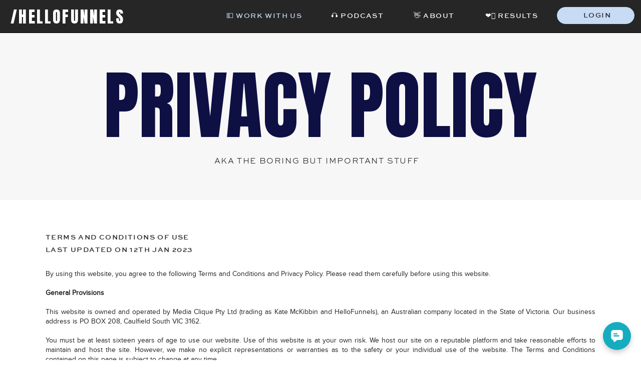

--- FILE ---
content_type: text/html;charset=UTF-8
request_url: https://hellofunnels.co/privacy-policy
body_size: 26608
content:
<!DOCTYPE html>
<html class="d" lang="en">
  <head>
    <meta charset="UTF-8" />
    <meta name="viewport" content="width=device-width, initial-scale=1" />
    <title>Privacy Policy | Hello Funnels</title>
      <link rel="icon" type="image/png" href="//static.showit.co/200/c8UHWyFzRimC6i6Qi7Tesw/66877/hellofunnels_brandmark_round_black.png" />
      <link rel="preconnect" href="https://static.showit.co" />
      <link rel="canonical" href="https://hellofunnels.co/privacy-policy" />
    
    <link rel="preconnect" href="https://fonts.googleapis.com">
<link rel="preconnect" href="https://fonts.gstatic.com" crossorigin>
<link href="https://fonts.googleapis.com/css?family=Anton:regular|Roboto:700|Instrument+Serif:regular" rel="stylesheet" type="text/css"/>
<style>
@font-face{font-family:Sweet Sans Pro Medium;src:url('//static.showit.co/file/M3Wlrb75S3Co7oibdtCIKw/shared/sweet_sans_pro_medium-webfont.woff');}
@font-face{font-family:Sweet Sans Pro Light;src:url('//static.showit.co/file/Lf95fGN0Txm861p-sR-eRw/shared/sweet_sans_pro_light-webfont.woff');}
@font-face{font-family:Proxima Nova;src:url('//static.showit.co/file/ecw3818EQZepo8u7b69-iA/shared/proxima_nova-webfont.woff');}
 </style>
    <script id="init_data" type="application/json">
      {"mobile":{"w":320,"bgMediaType":"none","bgFillType":"color","bgColor":"colors-7"},"desktop":{"w":1200,"bgColor":"colors-7","bgMediaType":"none","bgFillType":"color"},"sid":"02vumujsmjqmytjwcrk5-w","break":768,"assetURL":"//static.showit.co","contactFormId":"66877/173171","cfAction":"aHR0cHM6Ly9jbGllbnRzZXJ2aWNlLnNob3dpdC5jby9jb250YWN0Zm9ybQ==","sgAction":"aHR0cHM6Ly9jbGllbnRzZXJ2aWNlLnNob3dpdC5jby9zb2NpYWxncmlk","blockData":[{"slug":"menu-black","visible":"a","states":[],"d":{"h":65,"w":1200,"bgFillType":"color","bgColor":"colors-0:85","bgMediaType":"none"},"m":{"h":1,"w":320,"bgFillType":"color","bgColor":"colors-0:85","bgMediaType":"none"}},{"slug":"menu-icon-1","visible":"a","states":[],"d":{"h":1,"w":1200,"locking":{"side":"st","offset":0},"bgFillType":"color","bgColor":"colors-0","bgMediaType":"none"},"m":{"h":55,"w":320,"locking":{"side":"st"},"bgFillType":"color","bgColor":"colors-0","bgMediaType":"none"}},{"slug":"hero","visible":"a","states":[],"d":{"h":334,"w":1200,"bgFillType":"color","bgColor":"colors-2","bgMediaType":"none"},"m":{"h":156,"w":320,"bgFillType":"color","bgColor":"colors-2","bgMediaType":"none"}},{"slug":"policy","visible":"a","states":[],"d":{"h":2069,"w":1200,"bgFillType":"color","bgColor":"colors-7","bgMediaType":"none"},"m":{"h":3898,"w":320,"bgFillType":"color","bgColor":"colors-7","bgMediaType":"none"}},{"slug":"info-collect","visible":"a","states":[],"d":{"h":644,"w":1200,"bgFillType":"color","bgColor":"colors-7","bgMediaType":"none"},"m":{"h":1504,"w":320,"bgFillType":"color","bgColor":"colors-7","bgMediaType":"none"}},{"slug":"info-use","visible":"a","states":[],"d":{"h":875,"w":1200,"bgFillType":"color","bgColor":"colors-7","bgMediaType":"none"},"m":{"h":1079,"w":320,"bgFillType":"color","bgColor":"colors-7","bgMediaType":"none"}},{"slug":"disclose","visible":"a","states":[],"d":{"h":932,"w":1200,"bgFillType":"color","bgColor":"colors-7","bgMediaType":"none"},"m":{"h":2200,"w":320,"bgFillType":"color","bgColor":"colors-7","bgMediaType":"none"}},{"slug":"others","visible":"a","states":[],"d":{"h":1242,"w":1200,"bgFillType":"color","bgColor":"colors-7","bgMediaType":"none"},"m":{"h":2908,"w":320,"bgFillType":"color","bgColor":"colors-7","bgMediaType":"none"}},{"slug":"data","visible":"a","states":[],"d":{"h":647,"w":1200,"bgFillType":"color","bgColor":"colors-7","bgMediaType":"none"},"m":{"h":1323,"w":320,"bgFillType":"color","bgColor":"colors-7","bgMediaType":"none"}},{"slug":"rights","visible":"a","states":[],"d":{"h":1124,"w":1200,"bgFillType":"color","bgColor":"colors-7","bgMediaType":"none"},"m":{"h":2366,"w":320,"bgFillType":"color","bgColor":"colors-7","bgMediaType":"none"}},{"slug":"misc","visible":"a","states":[],"d":{"h":608,"w":1200,"bgFillType":"color","bgColor":"colors-7","bgMediaType":"none"},"m":{"h":960,"w":320,"bgFillType":"color","bgColor":"colors-7","bgMediaType":"none"}},{"slug":"footer-1","visible":"a","states":[],"d":{"h":291,"w":1200,"bgFillType":"color","bgColor":"colors-1","bgMediaType":"none"},"m":{"h":455,"w":320,"bgFillType":"color","bgColor":"colors-1","bgMediaType":"none"}},{"slug":"footer-2","visible":"a","states":[],"d":{"h":432,"w":1200,"bgFillType":"color","bgColor":"colors-1","bgMediaType":"none"},"m":{"h":518,"w":320,"bgFillType":"color","bgColor":"colors-1","bgMediaType":"none"}},{"slug":"scripts","visible":"a","states":[],"d":{"h":1,"w":1200,"bgFillType":"color","bgColor":"#FFFFFF","bgMediaType":"none"},"m":{"h":1,"w":320,"bgFillType":"color","bgColor":"#FFFFFF","bgMediaType":"none"}},{"slug":"mob-menu-pop","visible":"m","states":[],"d":{"h":400,"w":1200,"bgFillType":"color","bgColor":"#000000:0","bgMediaType":"none"},"m":{"h":545,"w":320,"locking":{"side":"t","offset":"0"},"bgFillType":"color","bgColor":"#000000:0","bgMediaType":"none"}}],"elementData":[{"type":"simple","visible":"a","id":"menu-black_2","blockId":"menu-black","m":{"x":48,"y":0,"w":224,"h":0.7,"a":0},"d":{"x":1032,"y":14,"w":155,"h":34,"a":0,"lockH":"r"}},{"type":"text","visible":"d","id":"menu-black_3","blockId":"menu-black","m":{"x":119,"y":102,"w":102,"h":17,"a":0},"d":{"x":1031,"y":18,"w":163,"h":31,"a":0,"lockH":"r"}},{"type":"text","visible":"d","id":"menu-black_4","blockId":"menu-black","m":{"x":109,"y":92,"w":102,"h":17,"a":0},"d":{"x":575,"y":19,"w":117,"h":26,"a":0,"lockH":"r"}},{"type":"text","visible":"d","id":"menu-black_5","blockId":"menu-black","m":{"x":109,"y":92,"w":102,"h":17,"a":0},"d":{"x":727,"y":19,"w":119,"h":26,"a":0,"lockH":"r"}},{"type":"text","visible":"d","id":"menu-black_6","blockId":"menu-black","m":{"x":0,"y":-23,"w":320,"h":64,"a":0},"d":{"x":16,"y":15,"w":238,"h":35,"a":0,"lockH":"l"}},{"type":"text","visible":"d","id":"menu-black_7","blockId":"menu-black","m":{"x":109,"y":92,"w":102,"h":17,"a":0},"d":{"x":356,"y":19,"w":183,"h":26,"a":0,"lockH":"r"}},{"type":"text","visible":"d","id":"menu-black_8","blockId":"menu-black","m":{"x":109,"y":92,"w":102,"h":17,"a":0},"d":{"x":882,"y":19,"w":119,"h":26,"a":0,"lockH":"r"}},{"type":"icon","visible":"m","id":"menu-icon-1_0","blockId":"menu-icon-1","m":{"x":272,"y":3,"w":35,"h":50,"a":0},"d":{"x":1150,"y":4,"w":40,"h":33,"a":0,"lockH":"r"},"pc":[{"type":"show","block":"mob-menu-pop"}]},{"type":"text","visible":"m","id":"menu-icon-1_1","blockId":"menu-icon-1","m":{"x":-7,"y":10,"w":250,"h":47,"a":0},"d":{"x":16,"y":15,"w":238,"h":35,"a":0}},{"type":"text","visible":"a","id":"hero_0","blockId":"hero","m":{"x":62,"y":94,"w":197,"h":39,"a":0},"d":{"x":314,"y":243,"w":556,"h":58,"a":0}},{"type":"text","visible":"a","id":"hero_1","blockId":"hero","m":{"x":15,"y":24,"w":291,"h":62,"a":0},"d":{"x":138,"y":55,"w":923,"h":163,"a":0}},{"type":"text","visible":"a","id":"policy_0","blockId":"policy","m":{"x":19,"y":90,"w":283,"h":3787,"a":0},"d":{"x":51,"y":138,"w":1098,"h":1912,"a":0}},{"type":"text","visible":"a","id":"policy_1","blockId":"policy","m":{"x":19,"y":36,"w":283,"h":35,"a":0},"d":{"x":51,"y":62,"w":1098,"h":51,"a":0}},{"type":"text","visible":"a","id":"info-collect_0","blockId":"info-collect","m":{"x":19,"y":50,"w":283,"h":1432,"a":0},"d":{"x":51,"y":62,"w":1098,"h":555,"a":0}},{"type":"text","visible":"a","id":"info-collect_1","blockId":"info-collect","m":{"x":19,"y":20,"w":283,"h":19,"a":0},"d":{"x":51,"y":23,"w":1098,"h":24,"a":0}},{"type":"text","visible":"a","id":"info-use_0","blockId":"info-use","m":{"x":19,"y":50,"w":283,"h":1013,"a":0},"d":{"x":51,"y":62,"w":1098,"h":555,"a":0}},{"type":"text","visible":"a","id":"info-use_1","blockId":"info-use","m":{"x":19,"y":20,"w":283,"h":19,"a":0},"d":{"x":51,"y":23,"w":1098,"h":24,"a":0}},{"type":"text","visible":"a","id":"disclose_0","blockId":"disclose","m":{"x":19,"y":67,"w":283,"h":2103,"a":0},"d":{"x":51,"y":62,"w":1098,"h":855,"a":0}},{"type":"text","visible":"a","id":"disclose_1","blockId":"disclose","m":{"x":19,"y":20,"w":283,"h":33,"a":0},"d":{"x":51,"y":23,"w":1098,"h":24,"a":0}},{"type":"text","visible":"a","id":"others_0","blockId":"others","m":{"x":21,"y":1515,"w":280,"h":163,"a":0},"d":{"x":51,"y":652,"w":1098,"h":561,"a":0}},{"type":"text","visible":"a","id":"others_1","blockId":"others","m":{"x":21,"y":1483,"w":280,"h":21,"a":0},"d":{"x":51,"y":613,"w":1098,"h":24,"a":0}},{"type":"text","visible":"a","id":"others_2","blockId":"others","m":{"x":21,"y":1106,"w":280,"h":355,"a":0},"d":{"x":51,"y":482,"w":1098,"h":102,"a":0}},{"type":"text","visible":"a","id":"others_3","blockId":"others","m":{"x":21,"y":1075,"w":280,"h":17,"a":0},"d":{"x":51,"y":443,"w":1098,"h":24,"a":0}},{"type":"text","visible":"a","id":"others_4","blockId":"others","m":{"x":21,"y":40,"w":280,"h":1012,"a":0},"d":{"x":51,"y":62,"w":1098,"h":364,"a":0}},{"type":"text","visible":"a","id":"others_5","blockId":"others","m":{"x":21,"y":11,"w":280,"h":19,"a":0},"d":{"x":51,"y":23,"w":1098,"h":24,"a":0}},{"type":"text","visible":"a","id":"data_0","blockId":"data","m":{"x":20,"y":947,"w":280,"h":361,"a":0},"d":{"x":51,"y":455,"w":1098,"h":166,"a":0}},{"type":"text","visible":"a","id":"data_1","blockId":"data","m":{"x":20,"y":915,"w":280,"h":21,"a":0},"d":{"x":51,"y":416,"w":1098,"h":24,"a":0}},{"type":"text","visible":"a","id":"data_2","blockId":"data","m":{"x":21,"y":468,"w":280,"h":430,"a":0},"d":{"x":51,"y":234,"w":1098,"h":162,"a":0}},{"type":"text","visible":"a","id":"data_3","blockId":"data","m":{"x":21,"y":437,"w":280,"h":17,"a":0},"d":{"x":51,"y":203,"w":1098,"h":24,"a":0}},{"type":"text","visible":"a","id":"data_4","blockId":"data","m":{"x":21,"y":40,"w":280,"h":381,"a":0},"d":{"x":51,"y":58,"w":1098,"h":121,"a":0}},{"type":"text","visible":"a","id":"data_5","blockId":"data","m":{"x":21,"y":11,"w":280,"h":19,"a":0},"d":{"x":51,"y":19,"w":1098,"h":24,"a":0}},{"type":"text","visible":"a","id":"rights_0","blockId":"rights","m":{"x":21,"y":1971,"w":280,"h":377,"a":0},"d":{"x":51,"y":961,"w":1098,"h":145,"a":0}},{"type":"text","visible":"a","id":"rights_1","blockId":"rights","m":{"x":21,"y":1939,"w":280,"h":21,"a":0},"d":{"x":51,"y":922,"w":1098,"h":24,"a":0}},{"type":"text","visible":"a","id":"rights_2","blockId":"rights","m":{"x":20,"y":246,"w":280,"h":430,"a":0},"d":{"x":51,"y":172,"w":1098,"h":728,"a":0}},{"type":"text","visible":"a","id":"rights_3","blockId":"rights","m":{"x":20,"y":215,"w":280,"h":17,"a":0},"d":{"x":51,"y":141,"w":1098,"h":24,"a":0}},{"type":"text","visible":"a","id":"rights_4","blockId":"rights","m":{"x":21,"y":40,"w":280,"h":154,"a":0},"d":{"x":51,"y":58,"w":1098,"h":60,"a":0}},{"type":"text","visible":"a","id":"rights_5","blockId":"rights","m":{"x":21,"y":11,"w":280,"h":19,"a":0},"d":{"x":51,"y":19,"w":1098,"h":24,"a":0}},{"type":"text","visible":"a","id":"misc_0","blockId":"misc","m":{"x":21,"y":40,"w":280,"h":852,"a":0},"d":{"x":51,"y":29,"w":1098,"h":526,"a":0}},{"type":"simple","visible":"a","id":"footer-1_0","blockId":"footer-1","m":{"x":-1,"y":-29,"w":321,"h":70,"a":0},"d":{"x":4,"y":-12,"w":1196,"h":42,"a":0,"lockH":"s"}},{"type":"icon","visible":"a","id":"footer-1_2","blockId":"footer-1","m":{"x":209,"y":91,"w":28,"h":26,"a":0},"d":{"x":469,"y":196,"w":29,"h":25,"a":0,"lockH":"l"}},{"type":"icon","visible":"a","id":"footer-1_3","blockId":"footer-1","m":{"x":175,"y":93,"w":32,"h":24,"a":0},"d":{"x":421,"y":196,"w":36,"h":25,"a":0,"lockH":"l"}},{"type":"icon","visible":"a","id":"footer-1_4","blockId":"footer-1","m":{"x":142,"y":91,"w":32,"h":28,"a":0},"d":{"x":376,"y":196,"w":32,"h":25,"a":0,"lockH":"l"}},{"type":"icon","visible":"a","id":"footer-1_5","blockId":"footer-1","m":{"x":107,"y":91,"w":32,"h":27,"a":0},"d":{"x":328,"y":196,"w":33,"h":25,"a":0,"lockH":"l"}},{"type":"icon","visible":"a","id":"footer-1_6","blockId":"footer-1","m":{"x":79,"y":91,"w":27,"h":27,"a":0},"d":{"x":286,"y":196,"w":33,"h":25,"a":0,"lockH":"l"}},{"type":"text","visible":"a","id":"footer-1_7","blockId":"footer-1","m":{"x":51,"y":312,"w":55,"h":31,"a":0},"d":{"x":936,"y":171,"w":62,"h":19,"a":0,"lockH":"r"}},{"type":"text","visible":"a","id":"footer-1_8","blockId":"footer-1","m":{"x":195,"y":307,"w":58,"h":31,"a":0},"d":{"x":1054,"y":172,"w":62,"h":19,"a":0,"lockH":"r"}},{"type":"text","visible":"a","id":"footer-1_9","blockId":"footer-1","m":{"x":195,"y":270,"w":63,"h":19,"a":0},"d":{"x":1054,"y":134,"w":82,"h":19,"a":0,"lockH":"r"}},{"type":"text","visible":"a","id":"footer-1_10","blockId":"footer-1","m":{"x":48,"y":273,"w":64,"h":31,"a":0},"d":{"x":936,"y":104,"w":74,"h":19,"a":0,"lockH":"r"}},{"type":"text","visible":"a","id":"footer-1_11","blockId":"footer-1","m":{"x":48,"y":233,"w":61,"h":31,"a":0},"d":{"x":936,"y":139,"w":62,"h":19,"a":0,"lockH":"r"}},{"type":"text","visible":"a","id":"footer-1_12","blockId":"footer-1","m":{"x":195,"y":232,"w":48,"h":31,"a":0},"d":{"x":1054,"y":104,"w":62,"h":19,"a":0,"lockH":"r"}},{"type":"simple","visible":"a","id":"footer-1_13","blockId":"footer-1","m":{"x":48,"y":360,"w":218,"h":35,"a":0},"d":{"x":900,"y":215,"w":275,"h":48,"a":0,"lockH":"r"}},{"type":"text","visible":"a","id":"footer-1_14","blockId":"footer-1","m":{"x":66,"y":369,"w":184,"h":19,"a":0},"d":{"x":946,"y":231,"w":184,"h":19,"a":0,"lockH":"r"}},{"type":"text","visible":"a","id":"footer-1_16","blockId":"footer-1","m":{"x":27,"y":47,"w":263,"h":18,"a":0},"d":{"x":286,"y":144,"w":282,"h":24,"a":0,"lockH":"l"}},{"type":"graphic","visible":"d","id":"footer-1_17","blockId":"footer-1","m":{"x":49,"y":-13,"w":224,"h":149,"a":0},"d":{"x":46,"y":35,"w":185,"h":204,"a":0,"gs":{"s":1},"lockH":"l"},"c":{"key":"0TGu1ZQgRF9ma1a2qvN8DQ/66877/kate_ai_pic1.jpg","aspect_ratio":0.75}},{"type":"text","visible":"a","id":"footer-1_18","blockId":"footer-1","m":{"x":41,"y":171,"w":242,"h":37,"a":0},"d":{"x":915,"y":37,"w":242,"h":46,"a":0,"lockH":"r"}},{"type":"line","visible":"a","id":"footer-1_19","blockId":"footer-1","m":{"x":48,"y":218,"w":224,"h":3,"a":0},"d":{"x":936,"y":84,"w":188,"h":1,"a":0,"lockH":"r"}},{"type":"text","visible":"a","id":"footer-1_20","blockId":"footer-1","m":{"x":0,"y":-23,"w":320,"h":64,"a":0},"d":{"x":270,"y":83,"w":314,"h":49,"a":0,"lockH":"l"}},{"type":"simple","visible":"a","id":"footer-2_0","blockId":"footer-2","m":{"x":424,"y":421,"w":321,"h":64,"a":0},"d":{"x":0,"y":388,"w":1200,"h":44,"a":0,"lockH":"s"}},{"type":"text","visible":"a","id":"footer-2_1","blockId":"footer-2","m":{"x":13,"y":151,"w":290,"h":80,"a":0},"d":{"x":48,"y":266,"w":1104,"h":38,"a":0}},{"type":"text","visible":"a","id":"footer-2_2","blockId":"footer-2","m":{"x":10,"y":244,"w":297,"h":172,"a":0},"d":{"x":60,"y":315,"w":1080,"h":45,"a":0}},{"type":"text","visible":"a","id":"footer-2_4","blockId":"footer-2","m":{"x":7,"y":434,"w":300,"h":38,"a":0},"d":{"x":320,"y":399,"w":560,"h":23,"a":0}},{"type":"social","visible":"a","id":"footer-2_5","blockId":"footer-2","m":{"x":-2,"y":0,"w":464,"h":125,"a":0},"d":{"x":0,"y":0,"w":1203,"h":250,"a":0,"lockH":"s"}},{"type":"simple","visible":"a","id":"footer-2_6","blockId":"footer-2","m":{"x":280,"y":2,"w":40,"h":40,"a":0},"d":{"x":1160,"y":390,"w":40,"h":40,"a":0,"lockH":"r"}},{"type":"icon","visible":"a","id":"footer-2_7","blockId":"footer-2","m":{"x":286,"y":8,"w":28,"h":28,"a":0},"d":{"x":1167,"y":397,"w":26,"h":26,"a":0,"lockH":"r","lockV":"b"}},{"type":"iframe","visible":"a","id":"scripts_0","blockId":"scripts","m":{"x":-5,"y":6,"w":325,"h":275,"a":0},"d":{"x":37,"y":6,"w":1054,"h":160,"a":0}},{"type":"simple","visible":"a","id":"mob-menu-pop_0","blockId":"mob-menu-pop","m":{"x":-5,"y":-8,"w":324,"h":536,"a":0},"d":{"x":360,"y":120,"w":480,"h":160,"a":0}},{"type":"text","visible":"a","id":"mob-menu-pop_1","blockId":"mob-menu-pop","m":{"x":548,"y":53,"w":102,"h":17,"a":0},"d":{"x":819,"y":20,"w":163,"h":26,"a":0}},{"type":"text","visible":"a","id":"mob-menu-pop_2","blockId":"mob-menu-pop","m":{"x":560,"y":97,"w":102,"h":17,"a":0},"d":{"x":703,"y":20,"w":96,"h":26,"a":0}},{"type":"text","visible":"a","id":"mob-menu-pop_3","blockId":"mob-menu-pop","m":{"x":47,"y":240,"w":102,"h":17,"a":0},"d":{"x":547,"y":20,"w":119,"h":26,"a":0}},{"type":"icon","visible":"a","id":"mob-menu-pop_4","blockId":"mob-menu-pop","m":{"x":272,"y":3,"w":35,"h":50,"a":0},"d":{"x":1150,"y":4,"w":40,"h":33,"a":0,"lockH":"r"},"pc":[{"type":"hide","block":"mob-menu-pop"}]},{"type":"text","visible":"a","id":"mob-menu-pop_5","blockId":"mob-menu-pop","m":{"x":-7,"y":10,"w":250,"h":47,"a":0},"d":{"x":16,"y":15,"w":238,"h":35,"a":0}},{"type":"text","visible":"a","id":"mob-menu-pop_6","blockId":"mob-menu-pop","m":{"x":50,"y":281,"w":81,"h":31,"a":0},"d":{"x":936,"y":171,"w":62,"h":19,"a":0,"lockH":"r"}},{"type":"text","visible":"a","id":"mob-menu-pop_7","blockId":"mob-menu-pop","m":{"x":184,"y":281,"w":80,"h":31,"a":0},"d":{"x":1054,"y":172,"w":62,"h":19,"a":0,"lockH":"r"}},{"type":"text","visible":"a","id":"mob-menu-pop_8","blockId":"mob-menu-pop","m":{"x":184,"y":238,"w":92,"h":19,"a":0},"d":{"x":1054,"y":134,"w":82,"h":19,"a":0,"lockH":"r"}},{"type":"text","visible":"a","id":"mob-menu-pop_9","blockId":"mob-menu-pop","m":{"x":-394,"y":147,"w":64,"h":31,"a":0},"d":{"x":936,"y":104,"w":62,"h":19,"a":0,"lockH":"r"}},{"type":"text","visible":"a","id":"mob-menu-pop_10","blockId":"mob-menu-pop","m":{"x":-394,"y":107,"w":61,"h":31,"a":0},"d":{"x":936,"y":139,"w":62,"h":19,"a":0,"lockH":"r"}},{"type":"text","visible":"a","id":"mob-menu-pop_11","blockId":"mob-menu-pop","m":{"x":-247,"y":106,"w":48,"h":31,"a":0},"d":{"x":1054,"y":104,"w":62,"h":19,"a":0,"lockH":"r"}},{"type":"line","visible":"a","id":"mob-menu-pop_12","blockId":"mob-menu-pop","m":{"x":49,"y":213,"w":224,"h":1,"a":0},"d":{"x":936,"y":84,"w":188,"h":1,"a":0,"lockH":"r"}},{"type":"simple","visible":"a","id":"mob-menu-pop_13","blockId":"mob-menu-pop","m":{"x":52,"y":343,"w":218,"h":47,"a":0},"d":{"x":900,"y":215,"w":275,"h":48,"a":0,"lockH":"r"}},{"type":"text","visible":"a","id":"mob-menu-pop_14","blockId":"mob-menu-pop","m":{"x":69,"y":348,"w":184,"h":42,"a":0},"d":{"x":946,"y":231,"w":184,"h":19,"a":0,"lockH":"r"}},{"type":"icon","visible":"a","id":"mob-menu-pop_15","blockId":"mob-menu-pop","m":{"x":231,"y":431,"w":28,"h":26,"a":0},"d":{"x":469,"y":196,"w":29,"h":25,"a":0,"lockH":"l"}},{"type":"icon","visible":"a","id":"mob-menu-pop_16","blockId":"mob-menu-pop","m":{"x":185,"y":432,"w":32,"h":24,"a":0},"d":{"x":421,"y":196,"w":36,"h":25,"a":0,"lockH":"l"}},{"type":"icon","visible":"a","id":"mob-menu-pop_17","blockId":"mob-menu-pop","m":{"x":139,"y":430,"w":32,"h":28,"a":0},"d":{"x":376,"y":196,"w":32,"h":25,"a":0,"lockH":"l"}},{"type":"icon","visible":"a","id":"mob-menu-pop_18","blockId":"mob-menu-pop","m":{"x":93,"y":430,"w":32,"h":27,"a":0},"d":{"x":328,"y":196,"w":33,"h":25,"a":0,"lockH":"l"}},{"type":"icon","visible":"a","id":"mob-menu-pop_19","blockId":"mob-menu-pop","m":{"x":52,"y":430,"w":27,"h":27,"a":0},"d":{"x":286,"y":196,"w":33,"h":25,"a":0,"lockH":"l"}},{"type":"text","visible":"a","id":"mob-menu-pop_21","blockId":"mob-menu-pop","m":{"x":47,"y":90,"w":228,"h":17,"a":0},"d":{"x":282,"y":20,"w":117,"h":26,"a":0,"lockH":"r"}},{"type":"text","visible":"a","id":"mob-menu-pop_22","blockId":"mob-menu-pop","m":{"x":-492,"y":213,"w":231,"h":17,"a":0},"d":{"x":414,"y":20,"w":119,"h":26,"a":0,"lockH":"r"}},{"type":"text","visible":"a","id":"mob-menu-pop_23","blockId":"mob-menu-pop","m":{"x":45,"y":126,"w":231,"h":17,"a":0},"d":{"x":551,"y":20,"w":225,"h":26,"a":0,"lockH":"r"}},{"type":"text","visible":"a","id":"mob-menu-pop_24","blockId":"mob-menu-pop","m":{"x":109,"y":163,"w":102,"h":17,"a":0},"d":{"x":882,"y":19,"w":119,"h":26,"a":0,"lockH":"r"}}]}
    </script>
    <link
      rel="stylesheet"
      type="text/css"
      href="https://cdnjs.cloudflare.com/ajax/libs/animate.css/3.4.0/animate.min.css"
    />
    <script
      id="si-jquery"
      src="https://ajax.googleapis.com/ajax/libs/jquery/3.5.1/jquery.min.js"
    ></script>
    		
		<script src="//lib.showit.co/engine/2.6.4/showit-lib.min.js"></script>
		<script src="//lib.showit.co/engine/2.6.4/showit.min.js"></script>

    <script>
      <!-- Google Tag Manager (noscript) -->
<noscript><iframe src="https://www.googletagmanager.com/ns.html?id=GTM-M9RJWMW"
height="0" width="0" style="display:none;visibility:hidden"></iframe></noscript>
<!-- End Google Tag Manager (noscript) -->
      function initPage(){
      
      }
    </script>
    <link rel="stylesheet" type="text/css" href="//lib.showit.co/engine/2.6.4/showit.css" />
    <style id="si-page-css">
      html.m {background-color:rgba(255,255,255,1);}
html.d {background-color:rgba(255,255,255,1);}
.d .se:has(.st-primary) {border-radius:10px;box-shadow:none;opacity:1;overflow:hidden;}
.d .st-primary {padding:10px 14px 10px 14px;border-width:0px;border-color:rgba(0,0,0,1);background-color:rgba(0,0,0,1);background-image:none;border-radius:inherit;transition-duration:0.5s;}
.d .st-primary span {color:rgba(255,255,255,1);font-family:'Sweet Sans Pro Light';font-weight:400;font-style:normal;font-size:14px;text-align:center;text-transform:uppercase;letter-spacing:0.1em;line-height:1.8;transition-duration:0.5s;}
.d .se:has(.st-primary:hover), .d .se:has(.trigger-child-hovers:hover .st-primary) {}
.d .st-primary.se-button:hover, .d .trigger-child-hovers:hover .st-primary.se-button {background-color:rgba(0,0,0,1);background-image:none;transition-property:background-color,background-image;}
.d .st-primary.se-button:hover span, .d .trigger-child-hovers:hover .st-primary.se-button span {}
.m .se:has(.st-primary) {border-radius:10px;box-shadow:none;opacity:1;overflow:hidden;}
.m .st-primary {padding:10px 14px 10px 14px;border-width:0px;border-color:rgba(0,0,0,1);background-color:rgba(0,0,0,1);background-image:none;border-radius:inherit;}
.m .st-primary span {color:rgba(255,255,255,1);font-family:'Sweet Sans Pro Light';font-weight:400;font-style:normal;font-size:12px;text-align:center;text-transform:uppercase;letter-spacing:0.1em;line-height:1.8;}
.d .se:has(.st-secondary) {border-radius:10px;box-shadow:none;opacity:1;overflow:hidden;}
.d .st-secondary {padding:10px 14px 10px 14px;border-width:2px;border-color:rgba(0,0,0,1);background-color:rgba(0,0,0,0);background-image:none;border-radius:inherit;transition-duration:0.5s;}
.d .st-secondary span {color:rgba(0,0,0,1);font-family:'Sweet Sans Pro Light';font-weight:400;font-style:normal;font-size:14px;text-align:center;text-transform:uppercase;letter-spacing:0.1em;line-height:1.8;transition-duration:0.5s;}
.d .se:has(.st-secondary:hover), .d .se:has(.trigger-child-hovers:hover .st-secondary) {}
.d .st-secondary.se-button:hover, .d .trigger-child-hovers:hover .st-secondary.se-button {border-color:rgba(0,0,0,0.7);background-color:rgba(0,0,0,0);background-image:none;transition-property:border-color,background-color,background-image;}
.d .st-secondary.se-button:hover span, .d .trigger-child-hovers:hover .st-secondary.se-button span {color:rgba(0,0,0,0.7);transition-property:color;}
.m .se:has(.st-secondary) {border-radius:10px;box-shadow:none;opacity:1;overflow:hidden;}
.m .st-secondary {padding:10px 14px 10px 14px;border-width:2px;border-color:rgba(0,0,0,1);background-color:rgba(0,0,0,0);background-image:none;border-radius:inherit;}
.m .st-secondary span {color:rgba(0,0,0,1);font-family:'Sweet Sans Pro Light';font-weight:400;font-style:normal;font-size:12px;text-align:center;text-transform:uppercase;letter-spacing:0.1em;line-height:1.8;}
.d .st-d-title {color:rgba(36,36,36,1);line-height:1.2;letter-spacing:0em;font-size:54px;text-align:left;font-family:'Freight Big Pro Light';font-weight:400;font-style:normal;}
.d .st-d-title.se-rc a {color:rgba(36,36,36,1);}
.d .st-d-title.se-rc a:hover {text-decoration:underline;color:rgba(36,36,36,1);opacity:0.8;}
.m .st-m-title {color:rgba(0,0,0,1);line-height:1.2;letter-spacing:0em;font-size:36px;text-align:left;font-family:'Freight Big Pro Light';font-weight:400;font-style:normal;}
.m .st-m-title.se-rc a {color:rgba(0,0,0,1);}
.m .st-m-title.se-rc a:hover {text-decoration:underline;color:rgba(0,0,0,1);opacity:0.8;}
.d .st-d-heading {color:rgba(36,36,36,1);line-height:1.2;letter-spacing:0em;font-size:34px;text-align:center;font-family:'Freight Big Pro Light Italic';font-weight:400;font-style:normal;}
.d .st-d-heading.se-rc a {color:rgba(36,36,36,1);}
.d .st-d-heading.se-rc a:hover {text-decoration:underline;color:rgba(36,36,36,1);opacity:0.8;}
.m .st-m-heading {color:rgba(36,36,36,1);line-height:1.2;letter-spacing:0em;font-size:26px;text-align:center;font-family:'Freight Big Pro Light Italic';font-weight:400;font-style:normal;}
.m .st-m-heading.se-rc a {color:rgba(36,36,36,1);}
.m .st-m-heading.se-rc a:hover {text-decoration:underline;color:rgba(36,36,36,1);opacity:0.8;}
.d .st-d-subheading {color:rgba(36,36,36,1);text-transform:uppercase;line-height:1.8;letter-spacing:0.1em;font-size:14px;text-align:center;font-family:'Sweet Sans Pro Light';font-weight:400;font-style:normal;}
.d .st-d-subheading.se-rc a {color:rgba(36,36,36,1);}
.d .st-d-subheading.se-rc a:hover {text-decoration:underline;color:rgba(36,36,36,1);opacity:0.8;}
.m .st-m-subheading {color:rgba(36,36,36,1);text-transform:uppercase;line-height:1.8;letter-spacing:0.1em;font-size:12px;text-align:center;font-family:'Sweet Sans Pro Light';font-weight:400;font-style:normal;}
.m .st-m-subheading.se-rc a {color:rgba(36,36,36,1);}
.m .st-m-subheading.se-rc a:hover {text-decoration:underline;color:rgba(36,36,36,1);opacity:0.8;}
.d .st-d-paragraph {color:rgba(36,36,36,1);line-height:1.6;letter-spacing:0em;font-size:16px;text-align:justify;font-family:'Proxima Nova';font-weight:400;font-style:normal;}
.d .st-d-paragraph.se-rc a {color:rgba(36,36,36,1);}
.d .st-d-paragraph.se-rc a:hover {text-decoration:underline;color:rgba(36,36,36,1);opacity:0.8;}
.m .st-m-paragraph {color:rgba(36,36,36,1);line-height:1.8;letter-spacing:0em;font-size:14px;text-align:justify;font-family:'Proxima Nova';font-weight:400;font-style:normal;}
.m .st-m-paragraph.se-rc a {color:rgba(36,36,36,1);}
.m .st-m-paragraph.se-rc a:hover {text-decoration:underline;color:rgba(36,36,36,1);opacity:0.8;}
.sib-menu-black {z-index:5;}
.m .sib-menu-black {height:1px;}
.d .sib-menu-black {height:65px;}
.m .sib-menu-black .ss-bg {background-color:rgba(0,0,0,0.85);}
.d .sib-menu-black .ss-bg {background-color:rgba(0,0,0,0.85);}
.d .sie-menu-black_2 {left:1032px;top:14px;width:155px;height:34px;border-radius:25px;}
.m .sie-menu-black_2 {left:48px;top:0px;width:224px;height:0.7px;border-radius:25px;}
.d .sie-menu-black_2 .se-simple:hover {}
.m .sie-menu-black_2 .se-simple:hover {}
.d .sie-menu-black_2 .se-simple {background-color:rgba(200,219,245,1);border-radius:inherit;}
.m .sie-menu-black_2 .se-simple {background-color:rgba(200,219,245,1);border-radius:inherit;}
.d .sie-menu-black_3 {left:1031px;top:18px;width:163px;height:31px;}
.m .sie-menu-black_3 {left:119px;top:102px;width:102px;height:17px;display:none;}
.d .sie-menu-black_3-text {color:rgba(36,36,36,1);font-family:'Sweet Sans Pro Medium';font-weight:400;font-style:normal;}
.d .sie-menu-black_4 {left:575px;top:19px;width:117px;height:26px;}
.m .sie-menu-black_4 {left:109px;top:92px;width:102px;height:17px;display:none;}
.d .sie-menu-black_4-text {color:rgba(255,255,255,1);font-family:'Sweet Sans Pro Medium';font-weight:400;font-style:normal;}
.d .sie-menu-black_5 {left:727px;top:19px;width:119px;height:26px;}
.m .sie-menu-black_5 {left:109px;top:92px;width:102px;height:17px;display:none;}
.d .sie-menu-black_5-text {color:rgba(255,255,255,1);font-family:'Sweet Sans Pro Medium';font-weight:400;font-style:normal;}
.d .sie-menu-black_6 {left:16px;top:15px;width:238px;height:35px;}
.m .sie-menu-black_6 {left:0px;top:-23px;width:320px;height:64px;display:none;}
.d .sie-menu-black_6-text {color:rgba(255,255,255,1);text-transform:uppercase;letter-spacing:0.1em;font-size:32px;text-align:center;font-family:'Anton';font-weight:400;font-style:normal;}
.m .sie-menu-black_6-text {color:rgba(200,219,245,1);text-transform:uppercase;letter-spacing:0.1em;font-size:59px;text-align:left;font-family:'Anton';font-weight:400;font-style:normal;}
.d .sie-menu-black_7 {left:356px;top:19px;width:183px;height:26px;}
.m .sie-menu-black_7 {left:109px;top:92px;width:102px;height:17px;display:none;}
.d .sie-menu-black_7-text {color:rgba(200,219,245,1);font-family:'Sweet Sans Pro Medium';font-weight:400;font-style:normal;}
.d .sie-menu-black_8 {left:882px;top:19px;width:119px;height:26px;}
.m .sie-menu-black_8 {left:109px;top:92px;width:102px;height:17px;display:none;}
.d .sie-menu-black_8-text {color:rgba(255,255,255,1);font-family:'Sweet Sans Pro Medium';font-weight:400;font-style:normal;}
.sib-menu-icon-1 {z-index:10;}
.m .sib-menu-icon-1 {height:55px;}
.d .sib-menu-icon-1 {height:1px;}
.m .sib-menu-icon-1 .ss-bg {background-color:rgba(0,0,0,1);}
.d .sib-menu-icon-1 .ss-bg {background-color:rgba(0,0,0,1);}
.d .sie-menu-icon-1_0:hover {opacity:1;transition-duration:0.5s;transition-property:opacity;}
.m .sie-menu-icon-1_0:hover {opacity:1;transition-duration:0.5s;transition-property:opacity;}
.d .sie-menu-icon-1_0 {left:1150px;top:4px;width:40px;height:33px;display:none;transition-duration:0.5s;transition-property:opacity;}
.m .sie-menu-icon-1_0 {left:272px;top:3px;width:35px;height:50px;transition-duration:0.5s;transition-property:opacity;}
.d .sie-menu-icon-1_0 svg {fill:rgba(193,255,114,1);transition-duration:0.5s;transition-property:fill;}
.m .sie-menu-icon-1_0 svg {fill:rgba(247,247,247,1);transition-duration:0.5s;transition-property:fill;}
.d .sie-menu-icon-1_0 svg:hover {fill:rgba(0,0,0,1);}
.m .sie-menu-icon-1_0 svg:hover {fill:rgba(0,0,0,1);}
.d .sie-menu-icon-1_1 {left:16px;top:15px;width:238px;height:35px;display:none;}
.m .sie-menu-icon-1_1 {left:-7px;top:10px;width:250px;height:47px;}
.d .sie-menu-icon-1_1-text {color:rgba(255,255,255,1);text-transform:uppercase;letter-spacing:0.1em;font-size:32px;text-align:center;font-family:'Anton';font-weight:400;font-style:normal;}
.m .sie-menu-icon-1_1-text {color:rgba(255,255,255,1);text-transform:uppercase;letter-spacing:0.1em;font-size:34px;text-align:left;font-family:'Anton';font-weight:400;font-style:normal;}
.m .sib-hero {height:156px;}
.d .sib-hero {height:334px;}
.m .sib-hero .ss-bg {background-color:rgba(247,247,247,1);}
.d .sib-hero .ss-bg {background-color:rgba(247,247,247,1);}
.d .sie-hero_0 {left:314px;top:243px;width:556px;height:58px;}
.m .sie-hero_0 {left:62px;top:94px;width:197px;height:39px;}
.d .sie-hero_0-text {color:rgba(36,36,36,1);line-height:1.6;font-size:16px;text-align:center;font-family:'Sweet Sans Pro Light';font-weight:400;font-style:normal;}
.m .sie-hero_0-text {color:rgba(36,36,36,1);line-height:1.6;font-size:11px;text-align:center;font-family:'Sweet Sans Pro Light';font-weight:400;font-style:normal;}
.d .sie-hero_1 {left:138px;top:55px;width:923px;height:163px;}
.m .sie-hero_1 {left:15px;top:24px;width:291px;height:62px;}
.d .sie-hero_1-text {color:rgba(14,16,68,1);text-transform:uppercase;font-size:150px;text-align:center;font-family:'Anton';font-weight:400;font-style:normal;}
.m .sie-hero_1-text {color:rgba(14,16,68,1);text-transform:uppercase;font-size:48px;text-align:center;font-family:'Anton';font-weight:400;font-style:normal;}
.m .sib-policy {height:3898px;}
.d .sib-policy {height:2069px;}
.m .sib-policy .ss-bg {background-color:rgba(255,255,255,1);}
.d .sib-policy .ss-bg {background-color:rgba(255,255,255,1);}
.d .sie-policy_0 {left:51px;top:138px;width:1098px;height:1912px;}
.m .sie-policy_0 {left:19px;top:90px;width:283px;height:3787px;}
.d .sie-policy_0-text {line-height:1.4;font-size:14px;}
.m .sie-policy_0-text {line-height:1.2;}
.d .sie-policy_1 {left:51px;top:62px;width:1098px;height:51px;}
.m .sie-policy_1 {left:19px;top:36px;width:283px;height:35px;}
.d .sie-policy_1-text {text-align:left;font-family:'Sweet Sans Pro Medium';font-weight:400;font-style:normal;}
.m .sie-policy_1-text {line-height:1.4;text-align:left;}
.m .sib-info-collect {height:1504px;}
.d .sib-info-collect {height:644px;}
.m .sib-info-collect .ss-bg {background-color:rgba(255,255,255,1);}
.d .sib-info-collect .ss-bg {background-color:rgba(255,255,255,1);}
.d .sie-info-collect_0 {left:51px;top:62px;width:1098px;height:555px;}
.m .sie-info-collect_0 {left:19px;top:50px;width:283px;height:1432px;}
.d .sie-info-collect_0-text {line-height:1.4;font-size:14px;}
.m .sie-info-collect_0-text {line-height:1.2;}
.d .sie-info-collect_1 {left:51px;top:23px;width:1098px;height:24px;}
.m .sie-info-collect_1 {left:19px;top:20px;width:283px;height:19px;}
.d .sie-info-collect_1-text {text-align:left;font-family:'Sweet Sans Pro Medium';font-weight:400;font-style:normal;}
.m .sie-info-collect_1-text {line-height:1.4;text-align:left;font-family:'Sweet Sans Pro Medium';font-weight:400;font-style:normal;}
.m .sib-info-use {height:1079px;}
.d .sib-info-use {height:875px;}
.m .sib-info-use .ss-bg {background-color:rgba(255,255,255,1);}
.d .sib-info-use .ss-bg {background-color:rgba(255,255,255,1);}
.d .sie-info-use_0 {left:51px;top:62px;width:1098px;height:555px;}
.m .sie-info-use_0 {left:19px;top:50px;width:283px;height:1013px;}
.d .sie-info-use_0-text {line-height:1.4;font-size:14px;}
.m .sie-info-use_0-text {line-height:1.2;}
.d .sie-info-use_1 {left:51px;top:23px;width:1098px;height:24px;}
.m .sie-info-use_1 {left:19px;top:20px;width:283px;height:19px;}
.d .sie-info-use_1-text {text-align:left;font-family:'Sweet Sans Pro Medium';font-weight:400;font-style:normal;}
.m .sie-info-use_1-text {line-height:1.4;text-align:left;font-family:'Sweet Sans Pro Medium';font-weight:400;font-style:normal;}
.m .sib-disclose {height:2200px;}
.d .sib-disclose {height:932px;}
.m .sib-disclose .ss-bg {background-color:rgba(255,255,255,1);}
.d .sib-disclose .ss-bg {background-color:rgba(255,255,255,1);}
.d .sie-disclose_0 {left:51px;top:62px;width:1098px;height:855px;}
.m .sie-disclose_0 {left:19px;top:67px;width:283px;height:2103px;}
.d .sie-disclose_0-text {line-height:1.4;font-size:14px;}
.m .sie-disclose_0-text {line-height:1.2;}
.d .sie-disclose_1 {left:51px;top:23px;width:1098px;height:24px;}
.m .sie-disclose_1 {left:19px;top:20px;width:283px;height:33px;}
.d .sie-disclose_1-text {text-align:left;font-family:'Sweet Sans Pro Medium';font-weight:400;font-style:normal;}
.m .sie-disclose_1-text {line-height:1.4;text-align:left;font-family:'Sweet Sans Pro Medium';font-weight:400;font-style:normal;}
.m .sib-others {height:2908px;}
.d .sib-others {height:1242px;}
.m .sib-others .ss-bg {background-color:rgba(255,255,255,1);}
.d .sib-others .ss-bg {background-color:rgba(255,255,255,1);}
.d .sie-others_0 {left:51px;top:652px;width:1098px;height:561px;}
.m .sie-others_0 {left:21px;top:1515px;width:280px;height:163px;}
.d .sie-others_0-text {line-height:1.4;font-size:14px;}
.m .sie-others_0-text {line-height:1.4;font-size:14px;}
.d .sie-others_1 {left:51px;top:613px;width:1098px;height:24px;}
.m .sie-others_1 {left:21px;top:1483px;width:280px;height:21px;}
.d .sie-others_1-text {text-align:left;font-family:'Sweet Sans Pro Medium';font-weight:400;font-style:normal;}
.m .sie-others_1-text {line-height:1.4;text-align:left;font-family:'Sweet Sans Pro Medium';font-weight:400;font-style:normal;}
.d .sie-others_2 {left:51px;top:482px;width:1098px;height:102px;}
.m .sie-others_2 {left:21px;top:1106px;width:280px;height:355px;}
.d .sie-others_2-text {line-height:1.4;font-size:14px;}
.m .sie-others_2-text {line-height:1.4;font-size:14px;}
.d .sie-others_3 {left:51px;top:443px;width:1098px;height:24px;}
.m .sie-others_3 {left:21px;top:1075px;width:280px;height:17px;}
.d .sie-others_3-text {text-align:left;font-family:'Sweet Sans Pro Medium';font-weight:400;font-style:normal;}
.m .sie-others_3-text {line-height:1.4;text-align:left;font-family:'Sweet Sans Pro Medium';font-weight:400;font-style:normal;}
.d .sie-others_4 {left:51px;top:62px;width:1098px;height:364px;}
.m .sie-others_4 {left:21px;top:40px;width:280px;height:1012px;}
.d .sie-others_4-text {line-height:1.4;font-size:14px;}
.m .sie-others_4-text {line-height:1.2;font-size:14px;}
.d .sie-others_5 {left:51px;top:23px;width:1098px;height:24px;}
.m .sie-others_5 {left:21px;top:11px;width:280px;height:19px;}
.d .sie-others_5-text {text-align:left;font-family:'Sweet Sans Pro Medium';font-weight:400;font-style:normal;}
.m .sie-others_5-text {line-height:1.4;text-align:left;font-family:'Sweet Sans Pro Medium';font-weight:400;font-style:normal;}
.m .sib-data {height:1323px;}
.d .sib-data {height:647px;}
.m .sib-data .ss-bg {background-color:rgba(255,255,255,1);}
.d .sib-data .ss-bg {background-color:rgba(255,255,255,1);}
.d .sie-data_0 {left:51px;top:455px;width:1098px;height:166px;}
.m .sie-data_0 {left:20px;top:947px;width:280px;height:361px;}
.d .sie-data_0-text {line-height:1.4;font-size:14px;}
.m .sie-data_0-text {line-height:1.2;font-size:14px;}
.d .sie-data_1 {left:51px;top:416px;width:1098px;height:24px;}
.m .sie-data_1 {left:20px;top:915px;width:280px;height:21px;}
.d .sie-data_1-text {text-align:left;font-family:'Sweet Sans Pro Medium';font-weight:400;font-style:normal;}
.m .sie-data_1-text {line-height:1.4;text-align:left;font-family:'Sweet Sans Pro Medium';font-weight:400;font-style:normal;}
.d .sie-data_2 {left:51px;top:234px;width:1098px;height:162px;}
.m .sie-data_2 {left:21px;top:468px;width:280px;height:430px;}
.d .sie-data_2-text {line-height:1.4;font-size:14px;}
.m .sie-data_2-text {line-height:1.2;font-size:14px;}
.d .sie-data_3 {left:51px;top:203px;width:1098px;height:24px;}
.m .sie-data_3 {left:21px;top:437px;width:280px;height:17px;}
.d .sie-data_3-text {text-align:left;font-family:'Sweet Sans Pro Medium';font-weight:400;font-style:normal;}
.m .sie-data_3-text {line-height:1.4;text-align:left;font-family:'Sweet Sans Pro Medium';font-weight:400;font-style:normal;}
.d .sie-data_4 {left:51px;top:58px;width:1098px;height:121px;}
.m .sie-data_4 {left:21px;top:40px;width:280px;height:381px;}
.d .sie-data_4-text {line-height:1.4;font-size:14px;}
.m .sie-data_4-text {line-height:1.2;font-size:14px;}
.d .sie-data_5 {left:51px;top:19px;width:1098px;height:24px;}
.m .sie-data_5 {left:21px;top:11px;width:280px;height:19px;}
.d .sie-data_5-text {text-align:left;font-family:'Sweet Sans Pro Medium';font-weight:400;font-style:normal;}
.m .sie-data_5-text {line-height:1.4;text-align:left;font-family:'Sweet Sans Pro Medium';font-weight:400;font-style:normal;}
.m .sib-rights {height:2366px;}
.d .sib-rights {height:1124px;}
.m .sib-rights .ss-bg {background-color:rgba(255,255,255,1);}
.d .sib-rights .ss-bg {background-color:rgba(255,255,255,1);}
.d .sie-rights_0 {left:51px;top:961px;width:1098px;height:145px;}
.m .sie-rights_0 {left:21px;top:1971px;width:280px;height:377px;}
.d .sie-rights_0-text {line-height:1.4;font-size:14px;}
.m .sie-rights_0-text {line-height:1.2;font-size:14px;}
.d .sie-rights_1 {left:51px;top:922px;width:1098px;height:24px;}
.m .sie-rights_1 {left:21px;top:1939px;width:280px;height:21px;}
.d .sie-rights_1-text {text-align:left;font-family:'Sweet Sans Pro Medium';font-weight:400;font-style:normal;}
.m .sie-rights_1-text {line-height:1.4;text-align:left;font-family:'Sweet Sans Pro Medium';font-weight:400;font-style:normal;}
.d .sie-rights_2 {left:51px;top:172px;width:1098px;height:728px;}
.m .sie-rights_2 {left:20px;top:246px;width:280px;height:430px;}
.d .sie-rights_2-text {line-height:1.4;font-size:14px;}
.m .sie-rights_2-text {line-height:1.2;font-size:14px;}
.d .sie-rights_3 {left:51px;top:141px;width:1098px;height:24px;}
.m .sie-rights_3 {left:20px;top:215px;width:280px;height:17px;}
.d .sie-rights_3-text {text-align:left;font-family:'Sweet Sans Pro Medium';font-weight:400;font-style:normal;}
.m .sie-rights_3-text {line-height:1.4;text-align:left;font-family:'Sweet Sans Pro Medium';font-weight:400;font-style:normal;}
.d .sie-rights_4 {left:51px;top:58px;width:1098px;height:60px;}
.m .sie-rights_4 {left:21px;top:40px;width:280px;height:154px;}
.d .sie-rights_4-text {line-height:1.4;font-size:14px;}
.m .sie-rights_4-text {line-height:1.2;font-size:14px;}
.d .sie-rights_5 {left:51px;top:19px;width:1098px;height:24px;}
.m .sie-rights_5 {left:21px;top:11px;width:280px;height:19px;}
.d .sie-rights_5-text {text-align:left;font-family:'Sweet Sans Pro Medium';font-weight:400;font-style:normal;}
.m .sie-rights_5-text {line-height:1.4;text-align:left;font-family:'Sweet Sans Pro Medium';font-weight:400;font-style:normal;}
.m .sib-misc {height:960px;}
.d .sib-misc {height:608px;}
.m .sib-misc .ss-bg {background-color:rgba(255,255,255,1);}
.d .sib-misc .ss-bg {background-color:rgba(255,255,255,1);}
.d .sie-misc_0 {left:51px;top:29px;width:1098px;height:526px;}
.m .sie-misc_0 {left:21px;top:40px;width:280px;height:852px;}
.d .sie-misc_0-text {line-height:1.4;font-size:14px;}
.m .sie-misc_0-text {line-height:1.2;font-size:14px;}
.sib-footer-1 {z-index:3;}
.m .sib-footer-1 {height:455px;}
.d .sib-footer-1 {height:291px;}
.m .sib-footer-1 .ss-bg {background-color:rgba(14,16,68,1);}
.d .sib-footer-1 .ss-bg {background-color:rgba(14,16,68,1);}
.d .sie-footer-1_0 {left:4px;top:-12px;width:1196px;height:42px;border-radius:25px;}
.m .sie-footer-1_0 {left:-1px;top:-29px;width:321px;height:70px;border-radius:25px;}
.d .sie-footer-1_0 .se-simple:hover {}
.m .sie-footer-1_0 .se-simple:hover {}
.d .sie-footer-1_0 .se-simple {background-color:rgba(14,16,68,1);border-radius:inherit;}
.m .sie-footer-1_0 .se-simple {background-color:rgba(14,16,68,1);border-radius:inherit;}
.d .sie-footer-1_2 {left:469px;top:196px;width:29px;height:25px;}
.m .sie-footer-1_2 {left:209px;top:91px;width:28px;height:26px;}
.d .sie-footer-1_2 svg {fill:rgba(255,255,255,1);}
.m .sie-footer-1_2 svg {fill:rgba(255,255,255,1);}
.d .sie-footer-1_3 {left:421px;top:196px;width:36px;height:25px;}
.m .sie-footer-1_3 {left:175px;top:93px;width:32px;height:24px;}
.d .sie-footer-1_3 svg {fill:rgba(255,255,255,1);}
.m .sie-footer-1_3 svg {fill:rgba(255,255,255,1);}
.d .sie-footer-1_4 {left:376px;top:196px;width:32px;height:25px;}
.m .sie-footer-1_4 {left:142px;top:91px;width:32px;height:28px;}
.d .sie-footer-1_4 svg {fill:rgba(255,255,255,1);}
.m .sie-footer-1_4 svg {fill:rgba(255,255,255,1);}
.d .sie-footer-1_5 {left:328px;top:196px;width:33px;height:25px;}
.m .sie-footer-1_5 {left:107px;top:91px;width:32px;height:27px;}
.d .sie-footer-1_5 svg {fill:rgba(255,255,255,1);}
.m .sie-footer-1_5 svg {fill:rgba(255,255,255,1);}
.d .sie-footer-1_6 {left:286px;top:196px;width:33px;height:25px;}
.m .sie-footer-1_6 {left:79px;top:91px;width:27px;height:27px;}
.d .sie-footer-1_6 svg {fill:rgba(255,255,255,1);}
.m .sie-footer-1_6 svg {fill:rgba(255,255,255,1);}
.d .sie-footer-1_7 {left:936px;top:171px;width:62px;height:19px;}
.m .sie-footer-1_7 {left:51px;top:312px;width:55px;height:31px;}
.d .sie-footer-1_7-text {color:rgba(255,255,255,1);line-height:1.4;font-size:11px;text-align:left;font-family:'Sweet Sans Pro Medium';font-weight:400;font-style:normal;}
.m .sie-footer-1_7-text {color:rgba(255,255,255,1);line-height:1.4;font-size:11px;text-align:left;font-family:'Sweet Sans Pro Medium';font-weight:400;font-style:normal;}
.d .sie-footer-1_8 {left:1054px;top:172px;width:62px;height:19px;}
.m .sie-footer-1_8 {left:195px;top:307px;width:58px;height:31px;}
.d .sie-footer-1_8-text {color:rgba(255,255,255,1);line-height:1.4;font-size:11px;text-align:left;font-family:'Sweet Sans Pro Medium';font-weight:400;font-style:normal;}
.m .sie-footer-1_8-text {color:rgba(255,255,255,1);line-height:1.4;font-size:11px;text-align:left;font-family:'Sweet Sans Pro Medium';font-weight:400;font-style:normal;}
.d .sie-footer-1_9 {left:1054px;top:134px;width:82px;height:19px;}
.m .sie-footer-1_9 {left:195px;top:270px;width:63px;height:19px;}
.d .sie-footer-1_9-text {color:rgba(255,255,255,1);line-height:1.4;font-size:11px;text-align:left;font-family:'Sweet Sans Pro Medium';font-weight:400;font-style:normal;}
.m .sie-footer-1_9-text {color:rgba(255,255,255,1);line-height:1.4;font-size:11px;text-align:left;font-family:'Sweet Sans Pro Medium';font-weight:400;font-style:normal;}
.d .sie-footer-1_10 {left:936px;top:104px;width:74px;height:19px;}
.m .sie-footer-1_10 {left:48px;top:273px;width:64px;height:31px;}
.d .sie-footer-1_10-text {color:rgba(255,255,255,1);line-height:1.4;font-size:11px;text-align:left;font-family:'Sweet Sans Pro Medium';font-weight:400;font-style:normal;}
.m .sie-footer-1_10-text {color:rgba(255,255,255,1);line-height:1.4;font-size:11px;text-align:left;font-family:'Sweet Sans Pro Medium';font-weight:400;font-style:normal;}
.d .sie-footer-1_11 {left:936px;top:139px;width:62px;height:19px;}
.m .sie-footer-1_11 {left:48px;top:233px;width:61px;height:31px;}
.d .sie-footer-1_11-text {color:rgba(255,255,255,1);line-height:1.4;font-size:11px;text-align:center;font-family:'Sweet Sans Pro Medium';font-weight:400;font-style:normal;}
.m .sie-footer-1_11-text {color:rgba(255,255,255,1);line-height:1.4;font-size:11px;text-align:left;font-family:'Sweet Sans Pro Medium';font-weight:400;font-style:normal;}
.d .sie-footer-1_12 {left:1054px;top:104px;width:62px;height:19px;}
.m .sie-footer-1_12 {left:195px;top:232px;width:48px;height:31px;}
.d .sie-footer-1_12-text {color:rgba(255,255,255,1);line-height:1.4;font-size:11px;text-align:left;font-family:'Sweet Sans Pro Medium';font-weight:400;font-style:normal;}
.m .sie-footer-1_12-text {color:rgba(255,255,255,1);line-height:1.4;font-size:11px;text-align:left;font-family:'Sweet Sans Pro Medium';font-weight:400;font-style:normal;}
.d .sie-footer-1_13 {left:900px;top:215px;width:275px;height:48px;border-radius:25px;}
.m .sie-footer-1_13 {left:48px;top:360px;width:218px;height:35px;border-radius:25px;}
.d .sie-footer-1_13 .se-simple:hover {}
.m .sie-footer-1_13 .se-simple:hover {}
.d .sie-footer-1_13 .se-simple {background-color:rgba(82,113,255,1);border-radius:inherit;}
.m .sie-footer-1_13 .se-simple {border-color:rgba(0,0,0,1);border-width:1px;background-color:rgba(82,113,255,1);border-style:solid;border-radius:inherit;}
.d .sie-footer-1_14 {left:946px;top:231px;width:184px;height:19px;}
.m .sie-footer-1_14 {left:66px;top:369px;width:184px;height:19px;}
.d .sie-footer-1_14-text {color:rgba(255,255,255,1);line-height:1.4;font-size:11px;text-align:center;font-family:'Sweet Sans Pro Medium';font-weight:400;font-style:normal;}
.m .sie-footer-1_14-text {color:rgba(255,255,255,1);line-height:1.4;font-size:11px;text-align:center;font-family:'Sweet Sans Pro Medium';font-weight:400;font-style:normal;}
.d .sie-footer-1_16 {left:286px;top:144px;width:282px;height:24px;}
.m .sie-footer-1_16 {left:27px;top:47px;width:263px;height:18px;}
.d .sie-footer-1_16-text {color:rgba(255,255,255,1);text-transform:none;line-height:1.4;font-size:13px;text-align:left;font-family:'Roboto';font-weight:700;font-style:normal;}
.m .sie-footer-1_16-text {color:rgba(255,255,255,1);line-height:1.4;font-size:15px;text-align:center;font-family:'Roboto';font-weight:700;font-style:normal;}
.d .sie-footer-1_17 {left:46px;top:35px;width:185px;height:204px;}
.m .sie-footer-1_17 {left:49px;top:-13px;width:224px;height:149px;display:none;}
.d .sie-footer-1_17 .se-img {background-repeat:no-repeat;background-size:cover;background-position:1% 1%;border-radius:inherit;}
.m .sie-footer-1_17 .se-img {background-repeat:no-repeat;background-size:cover;background-position:1% 1%;border-radius:inherit;}
.d .sie-footer-1_18 {left:915px;top:37px;width:242px;height:46px;}
.m .sie-footer-1_18 {left:41px;top:171px;width:242px;height:37px;}
.d .sie-footer-1_18-text {color:rgba(200,219,245,1);font-size:36px;text-align:center;font-family:'Instrument Serif';font-weight:400;font-style:normal;}
.m .sie-footer-1_18-text {color:rgba(200,219,245,1);font-size:26px;text-align:center;font-family:'Instrument Serif';font-weight:400;font-style:normal;}
.d .sie-footer-1_19 {left:936px;top:84px;width:188px;height:1px;}
.m .sie-footer-1_19 {left:48px;top:218px;width:224px;height:1px;}
.se-line {width:auto;height:auto;}
.sie-footer-1_19 svg {vertical-align:top;overflow:visible;pointer-events:none;box-sizing:content-box;}
.m .sie-footer-1_19 svg {stroke:rgba(255,255,255,1);transform:scaleX(1);padding:0.5px;height:1px;width:224px;}
.d .sie-footer-1_19 svg {stroke:rgba(255,255,255,1);transform:scaleX(1);padding:0.5px;height:1px;width:188px;}
.m .sie-footer-1_19 line {stroke-linecap:butt;stroke-width:1;stroke-dasharray:none;pointer-events:all;}
.d .sie-footer-1_19 line {stroke-linecap:butt;stroke-width:1;stroke-dasharray:none;pointer-events:all;}
.d .sie-footer-1_20 {left:270px;top:83px;width:314px;height:49px;}
.m .sie-footer-1_20 {left:0px;top:-23px;width:320px;height:64px;}
.d .sie-footer-1_20-text {color:rgba(200,219,245,1);text-transform:uppercase;letter-spacing:0.05em;font-size:44px;text-align:center;font-family:'Anton';font-weight:400;font-style:normal;}
.m .sie-footer-1_20-text {color:rgba(200,219,245,1);text-transform:uppercase;letter-spacing:0.05em;font-size:50px;text-align:left;font-family:'Anton';font-weight:400;font-style:normal;}
.m .sib-footer-2 {height:518px;}
.d .sib-footer-2 {height:432px;}
.m .sib-footer-2 .ss-bg {background-color:rgba(14,16,68,1);}
.d .sib-footer-2 .ss-bg {background-color:rgba(14,16,68,1);}
.d .sie-footer-2_0 {left:0px;top:388px;width:1200px;height:44px;}
.m .sie-footer-2_0 {left:424px;top:421px;width:321px;height:64px;}
.d .sie-footer-2_0 .se-simple:hover {}
.m .sie-footer-2_0 .se-simple:hover {}
.d .sie-footer-2_0 .se-simple {background-color:rgba(0,0,0,1);}
.m .sie-footer-2_0 .se-simple {background-color:rgba(14,16,68,1);}
.d .sie-footer-2_1 {left:48px;top:266px;width:1104px;height:38px;}
.m .sie-footer-2_1 {left:13px;top:151px;width:290px;height:80px;}
.d .sie-footer-2_1-text {color:rgba(255,255,255,1);line-height:1.4;font-size:10px;text-align:center;}
.m .sie-footer-2_1-text {color:rgba(255,255,255,1);line-height:1.4;font-size:10px;text-align:center;}
.d .sie-footer-2_2 {left:60px;top:315px;width:1080px;height:45px;}
.m .sie-footer-2_2 {left:10px;top:244px;width:297px;height:172px;}
.d .sie-footer-2_2-text {color:rgba(255,255,255,1);line-height:1.4;font-size:10px;text-align:center;}
.m .sie-footer-2_2-text {color:rgba(255,255,255,1);line-height:1.4;font-size:10px;text-align:center;}
.d .sie-footer-2_4 {left:320px;top:399px;width:560px;height:23px;}
.m .sie-footer-2_4 {left:7px;top:434px;width:300px;height:38px;}
.d .sie-footer-2_4-text {color:rgba(255,255,255,1);line-height:1.8;font-size:12px;text-align:left;font-family:'Sweet Sans Pro Light';font-weight:400;font-style:normal;}
.m .sie-footer-2_4-text {color:rgba(255,255,255,1);line-height:1.8;font-size:10px;text-align:center;font-family:'Sweet Sans Pro Light';font-weight:400;font-style:normal;}
.d .sie-footer-2_4-text.se-rc a {color:rgba(255,255,255,1);}
.d .sie-footer-2_4-text.se-rc a:hover {color:rgba(82,113,255,1);opacity:0.8;}
.m .sie-footer-2_4-text.se-rc a {color:rgba(255,255,255,1);}
.m .sie-footer-2_4-text.se-rc a:hover {color:rgba(0,0,0,1);opacity:0.8;}
.d .sie-footer-2_5 {left:0px;top:0px;width:1203px;height:250px;}
.m .sie-footer-2_5 {left:-2px;top:0px;width:464px;height:125px;}
.d .sie-footer-2_5 .sg-img-container {display:inline-flex;justify-content:center;grid-template-columns:repeat(auto-fit, 250px);gap:0px;}
.d .sie-footer-2_5 .si-social-image {height:250px;width:250px;}
.m .sie-footer-2_5 .sg-img-container {display:inline-flex;justify-content:center;grid-template-columns:repeat(auto-fit, 125px);gap:0px;}
.m .sie-footer-2_5 .si-social-image {height:125px;width:125px;}
.sie-footer-2_5 {overflow:hidden;}
.sie-footer-2_5 .si-social-grid {overflow:hidden;}
.sie-footer-2_5 img {border:none;object-fit:cover;max-height:100%;}
.d .sie-footer-2_6 {left:1160px;top:390px;width:40px;height:40px;}
.m .sie-footer-2_6 {left:280px;top:2px;width:40px;height:40px;}
.d .sie-footer-2_6 .se-simple:hover {}
.m .sie-footer-2_6 .se-simple:hover {}
.d .sie-footer-2_6 .se-simple {background-color:rgba(247,247,247,1);}
.m .sie-footer-2_6 .se-simple {background-color:rgba(247,247,247,1);}
.d .sie-footer-2_7:hover {opacity:1;transition-duration:0.5s;transition-property:opacity;}
.m .sie-footer-2_7:hover {opacity:1;transition-duration:0.5s;transition-property:opacity;}
.d .sie-footer-2_7 {left:1167px;top:397px;width:26px;height:26px;transition-duration:0.5s;transition-property:opacity;}
.m .sie-footer-2_7 {left:286px;top:8px;width:28px;height:28px;transition-duration:0.5s;transition-property:opacity;}
.d .sie-footer-2_7 svg {fill:rgba(0,0,0,1);transition-duration:0.5s;transition-property:fill;}
.m .sie-footer-2_7 svg {fill:rgba(0,0,0,1);transition-duration:0.5s;transition-property:fill;}
.d .sie-footer-2_7 svg:hover {fill:rgba(255,255,255,1);}
.m .sie-footer-2_7 svg:hover {fill:rgba(255,255,255,1);}
.m .sib-scripts {height:1px;}
.d .sib-scripts {height:1px;}
.m .sib-scripts .ss-bg {background-color:rgba(255,255,255,1);}
.d .sib-scripts .ss-bg {background-color:rgba(255,255,255,1);}
.d .sie-scripts_0 {left:37px;top:6px;width:1054px;height:160px;}
.m .sie-scripts_0 {left:-5px;top:6px;width:325px;height:275px;}
.d .sie-scripts_0 .si-embed {transform-origin:left top 0;transform:scale(1, 1);width:1054px;height:160px;}
.m .sie-scripts_0 .si-embed {transform-origin:left top 0;transform:scale(1, 1);width:325px;height:275px;}
.sib-mob-menu-pop {z-index:99;}
.m .sib-mob-menu-pop {height:545px;display:none;}
.d .sib-mob-menu-pop {height:400px;display:none;}
.m .sib-mob-menu-pop .ss-bg {background-color:rgba(0,0,0,0);}
.d .sib-mob-menu-pop .ss-bg {background-color:rgba(0,0,0,0);}
.d .sie-mob-menu-pop_0 {left:360px;top:120px;width:480px;height:160px;border-radius:0px 0px 25px 25px;}
.m .sie-mob-menu-pop_0 {left:-5px;top:-8px;width:324px;height:536px;border-radius:0px 0px 25px 25px;}
.d .sie-mob-menu-pop_0 .se-simple:hover {}
.m .sie-mob-menu-pop_0 .se-simple:hover {}
.d .sie-mob-menu-pop_0 .se-simple {background-color:rgba(0,0,0,1);border-radius:inherit;}
.m .sie-mob-menu-pop_0 .se-simple {background-color:rgba(0,0,0,1);border-radius:inherit;}
.d .sie-mob-menu-pop_1 {left:819px;top:20px;width:163px;height:26px;}
.m .sie-mob-menu-pop_1 {left:548px;top:53px;width:102px;height:17px;}
.d .sie-mob-menu-pop_1-text {color:rgba(255,255,255,1);font-size:14px;text-align:left;font-family:'Sweet Sans Pro Medium';font-weight:400;font-style:normal;}
.m .sie-mob-menu-pop_1-text {color:rgba(200,219,245,1);font-size:14px;text-align:left;}
.d .sie-mob-menu-pop_2 {left:703px;top:20px;width:96px;height:26px;}
.m .sie-mob-menu-pop_2 {left:560px;top:97px;width:102px;height:17px;}
.d .sie-mob-menu-pop_2-text {color:rgba(255,255,255,1);font-size:14px;text-align:left;font-family:'Sweet Sans Pro Medium';font-weight:400;font-style:normal;}
.m .sie-mob-menu-pop_2-text {color:rgba(200,219,245,1);font-size:14px;text-align:left;}
.d .sie-mob-menu-pop_3 {left:547px;top:20px;width:119px;height:26px;}
.m .sie-mob-menu-pop_3 {left:47px;top:240px;width:102px;height:17px;}
.d .sie-mob-menu-pop_3-text {color:rgba(255,255,255,1);font-size:14px;text-align:left;font-family:'Sweet Sans Pro Medium';font-weight:400;font-style:normal;}
.m .sie-mob-menu-pop_3-text {color:rgba(200,219,245,1);font-size:14px;text-align:left;}
.d .sie-mob-menu-pop_4:hover {opacity:1;transition-duration:0.5s;transition-property:opacity;}
.m .sie-mob-menu-pop_4:hover {opacity:1;transition-duration:0.5s;transition-property:opacity;}
.d .sie-mob-menu-pop_4 {left:1150px;top:4px;width:40px;height:33px;transition-duration:0.5s;transition-property:opacity;}
.m .sie-mob-menu-pop_4 {left:272px;top:3px;width:35px;height:50px;transition-duration:0.5s;transition-property:opacity;}
.d .sie-mob-menu-pop_4 svg {fill:rgba(193,255,114,1);transition-duration:0.5s;transition-property:fill;}
.m .sie-mob-menu-pop_4 svg {fill:rgba(82,113,255,1);transition-duration:0.5s;transition-property:fill;}
.d .sie-mob-menu-pop_4 svg:hover {fill:rgba(0,0,0,1);}
.m .sie-mob-menu-pop_4 svg:hover {fill:rgba(0,0,0,1);}
.d .sie-mob-menu-pop_5 {left:16px;top:15px;width:238px;height:35px;}
.m .sie-mob-menu-pop_5 {left:-7px;top:10px;width:250px;height:47px;}
.d .sie-mob-menu-pop_5-text {color:rgba(255,255,255,1);text-transform:uppercase;letter-spacing:0.1em;font-size:32px;text-align:center;font-family:'Anton';font-weight:400;font-style:normal;}
.m .sie-mob-menu-pop_5-text {color:rgba(200,219,245,1);text-transform:uppercase;letter-spacing:0.1em;font-size:34px;text-align:left;font-family:'Anton';font-weight:400;font-style:normal;}
.d .sie-mob-menu-pop_6 {left:936px;top:171px;width:62px;height:19px;}
.m .sie-mob-menu-pop_6 {left:50px;top:281px;width:81px;height:31px;}
.d .sie-mob-menu-pop_6-text {color:rgba(200,219,245,1);line-height:1.4;font-size:14px;text-align:left;font-family:'Sweet Sans Pro Medium';font-weight:400;font-style:normal;}
.m .sie-mob-menu-pop_6-text {color:rgba(200,219,245,1);line-height:1.4;font-size:14px;text-align:left;font-family:'Sweet Sans Pro Medium';font-weight:400;font-style:normal;}
.d .sie-mob-menu-pop_7 {left:1054px;top:172px;width:62px;height:19px;}
.m .sie-mob-menu-pop_7 {left:184px;top:281px;width:80px;height:31px;}
.d .sie-mob-menu-pop_7-text {color:rgba(200,219,245,1);line-height:1.4;font-size:14px;text-align:left;font-family:'Sweet Sans Pro Medium';font-weight:400;font-style:normal;}
.m .sie-mob-menu-pop_7-text {color:rgba(200,219,245,1);line-height:1.4;font-size:14px;text-align:left;font-family:'Sweet Sans Pro Medium';font-weight:400;font-style:normal;}
.d .sie-mob-menu-pop_8 {left:1054px;top:134px;width:82px;height:19px;}
.m .sie-mob-menu-pop_8 {left:184px;top:238px;width:92px;height:19px;}
.d .sie-mob-menu-pop_8-text {color:rgba(200,219,245,1);line-height:1.4;font-size:14px;text-align:left;font-family:'Sweet Sans Pro Medium';font-weight:400;font-style:normal;}
.m .sie-mob-menu-pop_8-text {color:rgba(200,219,245,1);line-height:1.4;font-size:14px;text-align:left;font-family:'Sweet Sans Pro Medium';font-weight:400;font-style:normal;}
.d .sie-mob-menu-pop_9 {left:936px;top:104px;width:62px;height:19px;}
.m .sie-mob-menu-pop_9 {left:-394px;top:147px;width:64px;height:31px;}
.d .sie-mob-menu-pop_9-text {color:rgba(255,255,255,1);line-height:1.4;font-size:11px;text-align:left;font-family:'Sweet Sans Pro Medium';font-weight:400;font-style:normal;}
.m .sie-mob-menu-pop_9-text {color:rgba(255,255,255,1);line-height:1.4;font-size:11px;text-align:left;font-family:'Sweet Sans Pro Medium';font-weight:400;font-style:normal;}
.d .sie-mob-menu-pop_10 {left:936px;top:139px;width:62px;height:19px;}
.m .sie-mob-menu-pop_10 {left:-394px;top:107px;width:61px;height:31px;}
.d .sie-mob-menu-pop_10-text {color:rgba(255,255,255,1);line-height:1.4;font-size:11px;text-align:center;font-family:'Sweet Sans Pro Medium';font-weight:400;font-style:normal;}
.m .sie-mob-menu-pop_10-text {color:rgba(255,255,255,1);line-height:1.4;font-size:11px;text-align:left;font-family:'Sweet Sans Pro Medium';font-weight:400;font-style:normal;}
.d .sie-mob-menu-pop_11 {left:1054px;top:104px;width:62px;height:19px;}
.m .sie-mob-menu-pop_11 {left:-247px;top:106px;width:48px;height:31px;}
.d .sie-mob-menu-pop_11-text {color:rgba(255,255,255,1);line-height:1.4;font-size:11px;text-align:left;font-family:'Sweet Sans Pro Medium';font-weight:400;font-style:normal;}
.m .sie-mob-menu-pop_11-text {color:rgba(255,255,255,1);line-height:1.4;font-size:11px;text-align:left;font-family:'Sweet Sans Pro Medium';font-weight:400;font-style:normal;}
.d .sie-mob-menu-pop_12 {left:936px;top:84px;width:188px;height:1px;}
.m .sie-mob-menu-pop_12 {left:49px;top:213px;width:224px;height:1px;}
.sie-mob-menu-pop_12 svg {vertical-align:top;overflow:visible;pointer-events:none;box-sizing:content-box;}
.m .sie-mob-menu-pop_12 svg {stroke:rgba(255,255,255,1);transform:scaleX(1);padding:0.5px;height:1px;width:224px;}
.d .sie-mob-menu-pop_12 svg {stroke:rgba(255,255,255,1);transform:scaleX(1);padding:0.5px;height:1px;width:188px;}
.m .sie-mob-menu-pop_12 line {stroke-linecap:butt;stroke-width:1;stroke-dasharray:none;pointer-events:all;}
.d .sie-mob-menu-pop_12 line {stroke-linecap:butt;stroke-width:1;stroke-dasharray:none;pointer-events:all;}
.d .sie-mob-menu-pop_13 {left:900px;top:215px;width:275px;height:48px;border-radius:25px;}
.m .sie-mob-menu-pop_13 {left:52px;top:343px;width:218px;height:47px;border-radius:25px;}
.d .sie-mob-menu-pop_13 .se-simple:hover {}
.m .sie-mob-menu-pop_13 .se-simple:hover {}
.d .sie-mob-menu-pop_13 .se-simple {background-color:rgba(82,113,255,1);border-radius:inherit;}
.m .sie-mob-menu-pop_13 .se-simple {border-color:rgba(0,0,0,1);border-width:1px;background-color:rgba(82,113,255,1);border-style:solid;border-radius:inherit;}
.d .sie-mob-menu-pop_14 {left:946px;top:231px;width:184px;height:19px;}
.m .sie-mob-menu-pop_14 {left:69px;top:348px;width:184px;height:42px;}
.d .sie-mob-menu-pop_14-text {color:rgba(255,255,255,1);line-height:2.7;font-size:13px;text-align:center;font-family:'Sweet Sans Pro Medium';font-weight:400;font-style:normal;}
.m .sie-mob-menu-pop_14-text {color:rgba(255,255,255,1);line-height:2.7;font-size:13px;text-align:center;font-family:'Sweet Sans Pro Medium';font-weight:400;font-style:normal;}
.d .sie-mob-menu-pop_15 {left:469px;top:196px;width:29px;height:25px;}
.m .sie-mob-menu-pop_15 {left:231px;top:431px;width:28px;height:26px;}
.d .sie-mob-menu-pop_15 svg {fill:rgba(255,255,255,1);}
.m .sie-mob-menu-pop_15 svg {fill:rgba(255,255,255,1);}
.d .sie-mob-menu-pop_16 {left:421px;top:196px;width:36px;height:25px;}
.m .sie-mob-menu-pop_16 {left:185px;top:432px;width:32px;height:24px;}
.d .sie-mob-menu-pop_16 svg {fill:rgba(255,255,255,1);}
.m .sie-mob-menu-pop_16 svg {fill:rgba(255,255,255,1);}
.d .sie-mob-menu-pop_17 {left:376px;top:196px;width:32px;height:25px;}
.m .sie-mob-menu-pop_17 {left:139px;top:430px;width:32px;height:28px;}
.d .sie-mob-menu-pop_17 svg {fill:rgba(255,255,255,1);}
.m .sie-mob-menu-pop_17 svg {fill:rgba(255,255,255,1);}
.d .sie-mob-menu-pop_18 {left:328px;top:196px;width:33px;height:25px;}
.m .sie-mob-menu-pop_18 {left:93px;top:430px;width:32px;height:27px;}
.d .sie-mob-menu-pop_18 svg {fill:rgba(255,255,255,1);}
.m .sie-mob-menu-pop_18 svg {fill:rgba(255,255,255,1);}
.d .sie-mob-menu-pop_19 {left:286px;top:196px;width:33px;height:25px;}
.m .sie-mob-menu-pop_19 {left:52px;top:430px;width:27px;height:27px;}
.d .sie-mob-menu-pop_19 svg {fill:rgba(255,255,255,1);}
.m .sie-mob-menu-pop_19 svg {fill:rgba(255,255,255,1);}
.d .sie-mob-menu-pop_21 {left:282px;top:20px;width:117px;height:26px;}
.m .sie-mob-menu-pop_21 {left:47px;top:90px;width:228px;height:17px;}
.d .sie-mob-menu-pop_21-text {color:rgba(255,255,255,1);font-family:'Sweet Sans Pro Medium';font-weight:400;font-style:normal;}
.m .sie-mob-menu-pop_21-text {color:rgba(247,247,247,1);}
.d .sie-mob-menu-pop_22 {left:414px;top:20px;width:119px;height:26px;}
.m .sie-mob-menu-pop_22 {left:-492px;top:213px;width:231px;height:17px;}
.d .sie-mob-menu-pop_22-text {color:rgba(255,255,255,1);font-family:'Sweet Sans Pro Medium';font-weight:400;font-style:normal;}
.m .sie-mob-menu-pop_22-text {color:rgba(247,247,247,1);}
.d .sie-mob-menu-pop_23 {left:551px;top:20px;width:225px;height:26px;}
.m .sie-mob-menu-pop_23 {left:45px;top:126px;width:231px;height:17px;}
.d .sie-mob-menu-pop_23-text {color:rgba(193,255,114,1);font-family:'Sweet Sans Pro Medium';font-weight:400;font-style:normal;}
.m .sie-mob-menu-pop_23-text {color:rgba(193,255,114,1);}
.d .sie-mob-menu-pop_24 {left:882px;top:19px;width:119px;height:26px;}
.m .sie-mob-menu-pop_24 {left:109px;top:163px;width:102px;height:17px;}
.d .sie-mob-menu-pop_24-text {color:rgba(255,255,255,1);font-family:'Sweet Sans Pro Medium';font-weight:400;font-style:normal;}
.m .sie-mob-menu-pop_24-text {color:rgba(200,219,245,1);}

      
    </style>
    <!-- Google Tag Manager -->
<script>(function(w,d,s,l,i){w[l]=w[l]||[];w[l].push({'gtm.start':
new Date().getTime(),event:'gtm.js'});var f=d.getElementsByTagName(s)[0],
j=d.createElement(s),dl=l!='dataLayer'?'&l='+l:'';j.async=true;j.src=
'https://www.googletagmanager.com/gtm.js?id='+i+dl;f.parentNode.insertBefore(j,f);
})(window,document,'script','dataLayer','GTM-M9RJWMW');</script>
<!-- End Google Tag Manager -->

<script>var head = document.head;var script = document.createElement('script');script.type = 'text/javascript';script.src = "https://178493.tracking.hyros.com/v1/lst/universal-script?ph=75bf1b0028aa88b77d3e453c8df70168813cc3afd892558897b9277a222019cc&tag=!tracking";head.appendChild(script);</script>
    <!-- Global site tag (gtag.js) - Google Analytics -->
<script async src="https://www.googletagmanager.com/gtag/js?id=G-VEF1X5GBE3"></script>
<script>
  window.dataLayer = window.dataLayer || [];
  function gtag(){dataLayer.push(arguments);}
  gtag('js', new Date());
  gtag('config', 'G-VEF1X5GBE3');
</script>
  </head>
  <body>
    
    
    <div id="si-sp" class="sp"><div id="menu-black" data-bid="menu-black" class="sb sib-menu-black"><div class="ss-s ss-bg"><div class="sc" style="width:1200px"><div data-sid="menu-black_2" class="sie-menu-black_2 se-bd se-bm se"><div class="se-simple"></div></div><a href="/log-in" target="_self" class="sie-menu-black_3 se" data-sid="menu-black_3"><h3 class="se-t sie-menu-black_3-text st-m-subheading st-d-subheading">LOGIN</h3></a><a href="/doing-it-online-podcast" target="_self" class="sie-menu-black_4 se" data-sid="menu-black_4"><h3 class="se-t sie-menu-black_4-text st-m-subheading st-d-subheading">🎧 podcast</h3></a><a href="/about" target="_self" class="sie-menu-black_5 se" data-sid="menu-black_5"><h3 class="se-t sie-menu-black_5-text st-m-subheading st-d-subheading">👋 about</h3></a><a href="/" target="_self" class="sie-menu-black_6 se" data-sid="menu-black_6"><h1 class="se-t sie-menu-black_6-text st-m-title st-d-title">/HELLOFUNNELS</h1></a><a href="https://secretbloggersbiz.typeform.com/to/KIrsK7Xr?utm_source=menubar" target="_self" class="sie-menu-black_7 se" data-sid="menu-black_7"><h3 class="se-t sie-menu-black_7-text st-m-subheading st-d-subheading">💵 WORK WITH US</h3></a><a href="/raves" target="_self" class="sie-menu-black_8 se" data-sid="menu-black_8"><h3 class="se-t sie-menu-black_8-text st-m-subheading st-d-subheading">❤️‍🔥 RESULTS</h3></a></div></div></div><div id="menu-icon-1" data-bid="menu-icon-1" class="sb sib-menu-icon-1 sb-lm sb-ld"><div class="ss-s ss-bg"><div class="sc" style="width:1200px"><div data-sid="menu-icon-1_0" class="sie-menu-icon-1_0 se se-pc"><div class="se-icon"><svg xmlns="http://www.w3.org/2000/svg" viewBox="0 0 512 512"><path d="M0 144h512v32H0zM0 240h512v32H0zM0 336h512v32H0z"/></svg></div></div><a href="/" target="_self" class="sie-menu-icon-1_1 se" data-sid="menu-icon-1_1"><h1 class="se-t sie-menu-icon-1_1-text st-m-title st-d-title">/HELLOFUNNELS</h1></a></div></div></div><div id="hero" data-bid="hero" class="sb sib-hero"><div class="ss-s ss-bg"><div class="sc" style="width:1200px"><div data-sid="hero_0" class="sie-hero_0 se"><h3 class="se-t sie-hero_0-text st-m-subheading st-d-subheading se-rc">aka the boring but important stuff</h3></div><div data-sid="hero_1" class="sie-hero_1 se"><h1 class="se-t sie-hero_1-text st-m-title st-d-title se-rc">Privacy Policy</h1></div></div></div></div><div id="policy" data-bid="policy" class="sb sib-policy"><div class="ss-s ss-bg"><div class="sc" style="width:1200px"><div data-sid="policy_0" class="sie-policy_0 se"><p class="se-t sie-policy_0-text st-m-paragraph st-d-paragraph se-rc">By using this website, you agree to the following Terms and Conditions and Privacy Policy. Please read them carefully before using this website.<br><br><b>General Provisions</b><br><br>This website is owned and operated by Media Clique Pty Ltd (trading as Kate McKibbin and HelloFunnels), an Australian company located in the State of Victoria. Our business address is PO BOX 208, Caulfield South VIC 3162.<br><br>You must be at least sixteen years of age to use our website. Use of this website is at your own risk. We host our site on a reputable platform and take reasonable efforts to maintain and host the site. However, we make no explicit representations or warranties as to the safety or your individual use of the website. The Terms and Conditions contained on this page is subject to change at any time.<br><br><b>Intellectual Property Notice</b><br><br>All images, text, designs, graphics, trademarks and service marks are owned by and property of Media Clique Pty Ltd, or the properly attributed party. It is a violation of federal law to use any of our intellectual property in whole or in part, and modification of any materials contained on this site is illegal and may be prosecuted to the fullest extent permissible should we choose to do so, including asking for financial penalties (damages) and/or an injunction forcing you to stop using our intellectual property immediately.<br><br>You may use our intellectual property with clear and obvious credit back to our site, as well links back to the page where the materials, designs, images, text, quote or post is located when it is appropriate to do so. However, you may never claim any of our intellectual property as your own or your unique creation, even with attribution.<br><br><b>Your Communications</b><br><br>Any communications made through our ‘contact,’ blog, blog comments, newsletter sign up or other related pages, or directly to our phones or mailing or email addresses is not held privileged or confidential and is subject to viewing and distribution by third parties. We own any and all communications displayed on our website, servers, comments, emails or other media as allowed by Australian law, and will not give credit or pay royalties for unsolicited user-generated content such as blog comments or emails. For more information on when and how we store and use your communications or any data provided by you in those communications, please refer to our Privacy Policy on this page.<br><br>We maintain a right to republish any submission in whole or in part as reasonably necessary in the course of our business. You agree not to submit any content or communications that could be illegal or serve an unlawful purpose, including, but not limited to communications that are potentially libelous or maliciously false, obscene, abusive, negligent or otherwise harmful or inappropriate.<br><br><b>Disclaimers</b><br><br>Our website and related materials are provided for educational and informational use only. You agree to indemnify and hold harmless our website and company for any direct or indirect loss or conduct incurred as a result of your use of our website and any related communications, including as a result of any consequences incurred from technological failures such as a payment processor error(s) or system failure(s).<br><br>While we may reference certain results, outcomes or situations on this website, you understand and acknowledge that we make no guarantee as to the accuracy of third party statements contained herein or the likelihood of success for you as a result of these statements or any other statements anywhere on this website. If you have medical, legal or financial questions, you should consult a medical professional, lawyer or CPA and/or CFP respectively. We expressly disclaim any and all responsibility for any actions or omissions you choose to make as a result of using this website, related materials, products, courses or the materials contained herein.<br><br>This website is updated on a regular basis and while we try to make accurate statements in a timely and effective manner, we cannot guarantee that all materials and related media contained herein are entirely accurate, complete or up to date. You expressly acknowledge and understand that any information or knowledge you gain as a result of using this website is used at your own risk. If you should see any errors or omissions and would like to let us know, please email us at help@katemckibbin.com<br><br><b>Affiliates</b><br><br>This site may use affiliate links to sell certain products or services. We disclaim any and all liability as a result of your purchase through one of these links. We will use reasonable efforts to notify you when and where we have placed affiliate links in addition to this disclaimer located in these Terms &amp; Conditions. You accept express liability for any and all consequences or benefits of clicking the affiliate links contained on this website or related communications.<br><br><b>Termination</b><br><br>If at any time we feel you have violated these Terms and Conditions, then we shall immediately terminate your use of our website and any related communications as we deem appropriate. It is within our sole discretion to allow any user’s access of our website, and we may revoke this access at any time without notice, and if necessary, block your IP address from further visits to our site(s).<br><br><b>Refunds &amp; Payment Collection<br></b><br>We take your investment seriously, and we’d appreciate if you took our investment of time and resources into your success seriously too.<br><br>Due to the digital nature of the services and/or products provided, refunds will not be given.&nbsp;<br><br>For more information on our Refund Policy please visit https://hellofunnels.co/refund-policy.<br><br>Entire Agreement<br><br>Before you register with our website or make any purchases therefrom, you will be asked to consent to our Privacy Policy. If you have consented, or once you do consent, the terms of the Privacy Policy together with these Terms and Conditions, the information contained herein constitutes the entire agreement between site users and our company relating to the use of this website.<br><br>Severability<br><br>If any part of these Terms and Conditions or our Privacy Policy is deemed unlawful and/or unenforceable, all other provisions contained herein will remain in full force and effect.<br><br>Law and Jurisdiction<br><br>These Terms, Conditions and Privacy Policy are governed by and construed in accordance with United States law. Any dispute arising out of or related to the information contained herein is subject to adjudication in the state of Victoria, Australia<br><br>Consent<br><br>By using our website, you hereby consent to our Terms and Conditions of Use.<br><br>If you require any more information or have any questions about our Terms and Conditions of website use, or our Privacy Policy, please feel free to contact us by email at help@katemckibbin.com<br><br>Privacy Policy<br><br>We at Media Clique Pty Ltd respect your privacy. This Privacy Policy is designed to explain how we collect, use, share, and protect the personal information you provide to us when you access our website, purchase our goods or services, or engage with us on social media, as well as your own rights to the information we collect.<br><br>Please read this Privacy Policy carefully. We will alert you to any changes to this Policy by changing the “last updated” date at the top of this Policy. Any changes become effective immediately upon publication on our website, and you waive specific notice of any changes to the Policy by continuing to use and access our site(s). We encourage you to review this Privacy Policy periodically, when you use our website for any purpose or engage with us on social media. You are deemed to have accepted any changes to any revised Privacy Policy by your continued use of our website after the revised Privacy Policy is posted.<br></p></div><div data-sid="policy_1" class="sie-policy_1 se"><h3 class="se-t sie-policy_1-text st-m-subheading st-d-subheading se-rc">Terms and Conditions of Use<br>Last Updated on 12th Jan 2023<br></h3></div></div></div></div><div id="info-collect" data-bid="info-collect" class="sb sib-info-collect"><div class="ss-s ss-bg"><div class="sc" style="width:1200px"><div data-sid="info-collect_0" class="sie-info-collect_0 se"><p class="se-t sie-info-collect_0-text st-m-paragraph st-d-paragraph se-rc">We collect a variety of information from you when you visit our website, make purchases, or interact with us on social media. By accepting this Privacy Policy, you are specifically consenting to our collection of the data described below, to our use of the data, to the processing of this data, and to our sharing of the data with third party processors as needed for our legitimate business interests. The information we collect may include:<br><br><b>Personal Data: </b>Personal Data is information that can be used to identify you specifically, including your name, shipping address, email address, telephone number or demographic information like your age, gender, or hometown. You consent to giving us this information by providing it to us voluntarily on our website or any mobile application. You provide some of this information when you register with or make purchases from our website. You may also provide this information by participating in various activities associated with our site, including responding to blogs, contacting us with questions, or participating in group training. Your decision to disclose this data is entirely voluntary. You are under no obligation to provide this information, but your refusal may prevent you from accessing certain benefits from our website or from making purchases.<br><br><b>Derivative Data:</b> Derivative data is information that our servers automatically collect about you when you access our website, such as your IP address, browser type, the dates and times that you access our website, and the specific pages you view. If you are using a mobile application, our servers may collect information about your device name and type, your phone number, your country of origin, and other interactions with our application.<br><br><b>Financial Data:</b> Financial data is data that is related to your payment method, such as credit card or bank transfer details. We collect financial data in order to allow you to purchase, order, return or exchange products or services from our website and any related mobile apps. We store limited financial data. Most financial data is transferred to our payment processor, SamCart, , and you should review these processors’ Privacy Policy to determine how they use, disclose and protect your financial data. As a courtesy, SamCart’s Privacy Policy can be found here: https://www.samcart.com/privacy-policy/.<br><br><b>Social Networking Data: </b>We may access personal information from social networking sites and apps, including Facebook, Instagram, Linkedin, Twitter, Snapchat or other social networking sites or apps not named specifically here, which may include your name, your social network username, location, email address, age, gender, profile picture and any other public information. If you do not want us to access this information, please go to the specific social networking site and change your privacy settings.<br><br><b>Mobile Device Data:</b> If you use our website via a mobile device or app, we may collect information about your mobile device, including device ID, model and manufacturer, and location information.<br><br><b>Other data: </b>On occasion, you may give us additional data in order to enter into a contest or giveaway or to participate in a survey. You will be prompted for this information and it will be clear that you are offering this kind of information in exchange for an entry into such a contest or giveaway.<br></p></div><div data-sid="info-collect_1" class="sie-info-collect_1 se"><h3 class="se-t sie-info-collect_1-text st-m-subheading st-d-subheading se-rc">information that we collect<br></h3></div></div></div></div><div id="info-use" data-bid="info-use" class="sb sib-info-use"><div class="ss-s ss-bg"><div class="sc" style="width:1200px"><div data-sid="info-use_0" class="sie-info-use_0 se"><p class="se-t sie-info-use_0-text st-m-paragraph st-d-paragraph se-rc">You information allows us to offer you certain products and services, including the use of our website, to fulfill our obligations to you, to customize your interaction with our company and our website, and to allow us to suggest other products and services we think might interest you. We generally store your data and transmit it to a third party for processing. However, to the extent we process your data, we do so to serve our legitimate business interests (such as providing you with the opportunity to purchase our goods or services and interact with our website or mobile app).<br><br>Specifically, we may use the information and data described above to:<br><br>1) Create and administer your account; and<br><br>2) Deliver any products or services purchased by you to you; and<br><br>3) Correspond with you; and<br><br>4) Process payments or refunds; and<br><br>5) Contact you about new offerings that we think you will be interested in; and<br><br>6) Interact with you via social media; and<br><br>7) Send you a newsletter or other updates about our company or website; and<br><br>8) Deliver targeted advertising; and<br><br>9) Request feedback from you; and<br><br>10) Notify you of updates to our product and service offerings; and<br><br>11) Resolve disputes and troubleshoot any problems; and<br><br>12) Administer contests or giveaways; and<br><br>13) Generate a profile that is personalized to you, so that future interactions with our website will be more personal; and<br><br>14) Compile anonymous statistical data for our own use or for a third party’s use; and<br><br>15) Assist law enforcement as necessary; and<br><br>16) Prevent fraudulent activity on our website or mobile app; and<br><br>17) Analyze trends to improve our website and offerings.<br></p></div><div data-sid="info-use_1" class="sie-info-use_1 se"><h3 class="se-t sie-info-use_1-text st-m-subheading st-d-subheading se-rc">how we use your information<br></h3></div></div></div></div><div id="disclose" data-bid="disclose" class="sb sib-disclose"><div class="ss-s ss-bg"><div class="sc" style="width:1200px"><div data-sid="disclose_0" class="sie-disclose_0 se"><p class="se-t sie-disclose_0-text st-m-paragraph st-d-paragraph se-rc">We may share your information with third parties in certain situations. In particular, we may share your data with third party processors as needed to serve our legitimate business interests, which include administration of our website, administration of your account, entering into contracts with you, communicating with you, taking orders for goods or services, delivering our goods and services, identifying trends, protecting the security of our company and website, and marketing additional goods and services to you. The legal basis for our disclosure of your data is both your Consent to this Privacy Policy and our own right to protect and promote our legitimate business interests.<br><br>The following are specific reasons why we may share your information.<br><br><b>Third Party Processing:</b> We may disclose your information to third parties who assist us with various tasks, including payment processing, hosting services, email delivery and customer service. For more information, see the “Third Party Processing” Section below.<br><br><b>By Law: </b>We may share your data as required by law or to respond to legal process, including a subpoena, or as necessary to protect the rights, property, and safety of others. This includes sharing information with other parties to prevent or address fraud and to avoid credit risks.<br><br><b>To Protect Our Company: </b>We may use your information to protect our company, including to investigate and remedy any violations of our rights or policies. We may also disclose your information as reasonably necessary to acquire and maintain insurance coverage, manage risks, obtain financial or legal advice, or to exercise or defend against legal claims.<br><br><b>Affiliates: </b>We may share your personal information with our business affiliates who promote our product(s) or service(s) for a commission fee. We require our affiliates to honor this Privacy Policy. They are not allowed to spam you and must disclose they are an affiliate for us. If they do not do so, they are in violation of their affiliate terms and this Privacy Policy, and any violation of this nature should be reported to help@katemckibbin.com<br><br><b>Advertisers:</b> We may use third party advertising companies to run and manage our ads, to produce ads that appears when you visit our Website or mobile app. These companies may use information about your visit to our website and other websites that are contained in web cookies (as described below) to offer you personalized advertisements about goods and services that might interest you. We cannot control the activities of, such other advertisers or web sites. You should consult the respective Privacy Policies of these third-party advertisers for more detailed information on their practices as well as for instructions about how to opt-out of certain practices.<br><br><b>Other Third Parties: </b>We may share information with advertisers, our investors, or other third parties for the purpose of conducting general business analysis. If we do so, we will make reasonable efforts to inform You if required by law.<br><br><b>Sale or Bankruptcy:</b> In the event that our company is sold, goes out of business or enters bankruptcy, your information may be an asset that is transferred to a third party successor. Such a successor is not bound by our Privacy Policy and may have its own. You will be notified in the event our Company is sold, goes out of business or enters bankruptcy.<br><br><b>Interaction with others:</b> If you interact with others on our website or mobile app, such as participating in a group chat or a group online course, other users may have access to some of your data, including your name, profile picture, and your history of interaction with our website, such as prior comments or posts.<br><br><b>Online postings:</b> When you post online, your posts may be viewed by others, and we may distribute your comments outside the website.<br><br><b>External Links: </b>Our website may include hyperlinks to other websites not controlled by us. We suggest you exercise caution when clicking on a hyperlink. Although we use reasonable care in including a hyperlink on our own web page, we do not regularly monitor the websites of these third parties, are not responsible for any damage or consequences you suffer by using these hyperlinks. We are not bound by the Privacy Policies of any third party website that you access by a hyperlink, nor are they bound by ours. We encourage you to read the Policies of those third party websites before interacting with them or making purchases. They may collect different information and by different methods than we do.<br><br><b>Other purposes:</b> We may disclose your personal data as necessary to comply with any legal obligation or to protect your interests, or the vital interests of others or our company.<br></p></div><div data-sid="disclose_1" class="sie-disclose_1 se"><h3 class="se-t sie-disclose_1-text st-m-subheading st-d-subheading se-rc">why we disclose your information<br></h3></div></div></div></div><div id="others" data-bid="others" class="sb sib-others"><div class="ss-s ss-bg"><div class="sc" style="width:1200px"><div data-sid="others_0" class="sie-others_0 se"><p class="se-t sie-others_0-text st-m-paragraph st-d-paragraph se-rc">For the most part, we do not process your information in-house, but give it to third party processors for processing. For example, when PayPal takes your payment information, they are a third party processor. They process your payment and remit the funds to us. So in many instances, it will be necessary for us to transmit your information to a third party processor, as we do not have the capability to perform these functions. More detail on third party processing is detailed below.<br><br>However, we may, from time to time, process your data internally. The legal basis for this processing is both your consent to the processing, and our need to conduct our legitimate business interests. Our purposes in processing this information, if we do, is to administer, maintain, and improve our website and offerings, to enter into contracts with you, to fulfill the terms of those contracts, to keep records of our transactions and interactions, to be able to provide you with goods and services, to comply with our legal obligations, to obtain professional advice, and to protect the rights and interests of our company, our customers (including you), and any third parties. We may process the following data:<br><br>1) Data associated with your account, such as your name, address, email address and payment information<br><br>2) Data about your usage of our website, such as your IP address, geographical information, and how long you accessed our website and what you viewed.<br><br>3) Data related to your personal profile, such as your name, address, profile picture, interests and hobbies, or employment details.<br><br>4) Data that you provide us in the course of using our services.<br><br>5) Data that you post on our website, such as comments or responses to blogs.<br><br>6) Data that you submit to us when you make an inquiry regarding our website or offerings.<br><br>7) Data related to your transactions with us, including your purchase of our goods or services. This information may include contact details and payment information.<br><br>8) Data that you provide to us when you subscribe to our emails or newsletters, including your email address and contact information.<br><br>9) Data that you submit to us via correspondence, such as when you email us with questions.<br><br>10) Any other data identified in this policy, for the purpose of complying with our legal obligations, or to protect the vital interests of you or any other natural person.<br></p></div><div data-sid="others_1" class="sie-others_1 se"><h3 class="se-t sie-others_1-text st-m-subheading st-d-subheading se-rc">processing your information<br></h3></div><div data-sid="others_2" class="sie-others_2 se"><p class="se-t sie-others_2-text st-m-paragraph st-d-paragraph se-rc">We may partner with third party analytic companies, including GOOGLE ANALYTICS. The analytic companies may also use cookies or other tracking technologies to analyze visitors’ use of our website or mobile app to determine the popularity of the content, and better understand online activity. We do not transfer personal information to these third party vendors. However, in order to access our website, you must consent to the collection and use of your information by these third party analytic companies. You should review their Privacy Policy and contact them directly if you have questions. If you do not want any information to be collected and used by tracking technologies, visit the Network Advertising Initiative Opt-Out Tool or Digital Advertising Alliance Opt-Out Tool.<br></p></div><div data-sid="others_3" class="sie-others_3 se"><h3 class="se-t sie-others_3-text st-m-subheading st-d-subheading se-rc">website analytics<br></h3></div><div data-sid="others_4" class="sie-others_4 se"><p class="se-t sie-others_4-text st-m-paragraph st-d-paragraph se-rc">Cookies, Log Files and Web Beacons: Like many other Web sites, we make use of log files. These files merely log visitors to the site – usually a standard procedure for hosting companies and a part of hosting services’ analytics. The information inside the log files includes internet protocol (IP) addresses, browser type, Internet Service Provider (ISP), date/time stamp, referring/exit pages, and possibly the number of clicks. This information is used to analyze trends, administer the site, track user’s movement around the site, and gather demographic information. IP addresses and other such information are not linked to any information that is personally identifiable.<br><br>We also use cookies - small text files sent to us by your computer - and web beacons to store certain information. We may use cookies to authenticate your identity, to determine if you are logged onto our website, for personalization, for security, for targeted advertising, or for analysis of the performance of our website and services. For example, cookies allow us to recommend blog posts to you based on what you have read on our site in the past. We use cookies that are not specific to your account but unique enough to allow us to analyze general trends and use, and to customize your interaction with our website.<br><br>Most browsers are set to accept cookies by default. In addition, when you first encounter our website, you will be asked to “consent to cookies.” If you wish to disable cookies, you may do so through your individual browser options. However, this may affect your ability to use or make purchases from our website. More detailed information about cookie management with specific web browsers can be found at the browsers’ respective websites. What Are Cookies? By continuing to use our website and not disabling cookies on your browser, you are consenting to our use of cookies in accordance with the terms of this policy.<br><br>In addition, we may use third-party software to post advertisements on our website or mobile app to oversee marketing or email campaigns, or manage other company initiatives. These third party softwares may use cookies or similar tracking technology. We have no control over these third parties or their use of cookies. For more information on opting out of interest-based ads, visit the Network Advertising Initiative Opt-Out Tool or Digital Advertising Alliance Opt-Out Tool.<br></p></div><div data-sid="others_5" class="sie-others_5 se"><h3 class="se-t sie-others_5-text st-m-subheading st-d-subheading se-rc">tracking technologies<br></h3></div></div></div></div><div id="data" data-bid="data" class="sb sib-data"><div class="ss-s ss-bg"><div class="sc" style="width:1200px"><div data-sid="data_0" class="sie-data_0 se"><p class="se-t sie-data_0-text st-m-paragraph st-d-paragraph se-rc">We take all reasonable steps to protect your personal data and keep your information secure. We use recognized online secure payment systems and implement generally accepted standards of security to protect against personal data loss or misuse. However, no security measure is foolproof, and no method of data transmission can be guaranteed against interception or misuse. We cannot guarantee complete security of any information you transmit to us.<br><br>By consent to this Privacy Policy, you acknowledge that your personal data may be available, via the internet, around the world. We cannot prevent the use or misuse of your data by other parties.<br><br>We will notify you of promptly any known breach of our security systems or your data which might expose you to serious risk.<br></p></div><div data-sid="data_1" class="sie-data_1 se"><h3 class="se-t sie-data_1-text st-m-subheading st-d-subheading se-rc">secure your information<br></h3></div><div data-sid="data_2" class="sie-data_2 se"><p class="se-t sie-data_2-text st-m-paragraph st-d-paragraph se-rc">We retain personal data as long as it is needed to to conduct our legitimate business purposes or to comply with our legal obligations, or until you ask us to delete your data. For example, we will retain certain personal information indefinitely for the purposes of maintaining your account, unless and until you delete your account. Data that we gather for a specific and particular purpose, such as assisting law enforcement or analyzing trends, will not be kept for longer than is necessary for that particular purpose. Data that is no longer needed by us for any of the purposes listed above will be permanently deleted.<br><br>You may request that we delete your data at any time. However, note that we cannot control the retention policies of third parties. If you wish to have any third parties, including those to whom we’ve transmitted your data, delete that data, you will need to contact those third parties directly. You may request from us a list of all third parties to whom we have transmitted your data.<br></p></div><div data-sid="data_3" class="sie-data_3 se"><h3 class="se-t sie-data_3-text st-m-subheading st-d-subheading se-rc">data retention<br></h3></div><div data-sid="data_4" class="sie-data_4 se"><p class="se-t sie-data_4-text st-m-paragraph st-d-paragraph se-rc">Our website is hosted by servers located in Australia. Therefore, if you reside in the European Union, some of your data will be transferred internationally to those servers. Transfers will be protected by appropriate safeguards, namely the EU-US Privacy Shield. More information on the Privacy Shield can be found at: https://www.privacyshield.gov/welcome.<br><br>We use website hosting servers/third party processors/subcontractors located in Australia, United Kingdom, Malaysia, India, United States, New Zealand and Singapore and all have received an Adequacy Determination from the European Commission, meaning that appropriate safeguards are in place to protect data once it is transferred to that country. We reserve the right to hire contractors from countries not listed here and will update these Terms within a reasonable amount of time.<br></p></div><div data-sid="data_5" class="sie-data_5 se"><h3 class="se-t sie-data_5-text st-m-subheading st-d-subheading se-rc">international data<br></h3></div></div></div></div><div id="rights" data-bid="rights" class="sb sib-rights"><div class="ss-s ss-bg"><div class="sc" style="width:1200px"><div data-sid="rights_0" class="sie-rights_0 se"><p class="se-t sie-rights_0-text st-m-paragraph st-d-paragraph se-rc">The State of California has established its own unique regulations that apply to California residents. If you reside in California, you have the right to obtain from us, once per year and free of charge, information regarding what information we disclose to third party marketers, and the names and addresses of each third party to whom we disclose your data. If you are a California resident and would like to make such a request, please use the contact information listed below.<br><br>If you are a California resident and under the age of 18, you have the right to request that we remove any data that you publicly post on our website. To request removal of your data, please use the contact information listed below. Note that while we will remove your data that is publicly posted on our website, we may not be able to completely remove that data from our systems.<br></p></div><div data-sid="rights_1" class="sie-rights_1 se"><h3 class="se-t sie-rights_1-text st-m-subheading st-d-subheading se-rc">california privacy rights<br></h3></div><div data-sid="rights_2" class="sie-rights_2 se"><p class="se-t sie-rights_2-text st-m-paragraph st-d-paragraph se-rc">You have certain rights with respect to your personal data, as outlined below. Note that we may charge you a reasonable fee for actions that you ask us to take with respect to your data. In addition, we reserve the right to request that you provide us with evidence of your identity before we take any action with respect to the exercise of your data rights. Further, your rights may be restricted or nullified to the extent they conflict with our compelling business interests, the public interest, or the law.<br><br><b>Update Account Information:</b> You have the right to update or change any information you have provided to us. To update or delete your information, please contact us at help@katemckibbin.com<br><br><b>Confirm Personal Data and Its Use: </b>You have the right to request that we confirm what data we hold about you, and for what purposes. You also have the right to confirmation of whether we process your data or deliver your data to third party processors, and for what purposes. We will supply you with copies of your personal data unless doing so would affect the rights and freedoms of others.<br><br><b>Change Consent: </b>You have the right to change your consent to our use of your information. In such cases, we may require you to delete your account with us, as described above, and you may not have full access to our website.<br><br><b>Request a Copy of Data: </b>You have the right to request a digital copy of the data that we hold about you. Your first request for a copy of your personal data will be provided free of charge; subsequent requests will incur a reasonable fee.<br><br><b>Transfer Your Data: </b>You have the right to request that we gather and transfer your data to another controller, in a commonly used and machine readable format, unless doing so would cause us an undue burden.<br><br><b>Delete All Data: </b>You have the right to request that we delete all data that we hold about you, and we must delete such data without undue delay. There are exceptions to this right, such as when keeping your data is required by law, is necessary to exercise the right of freedom of expression and information, is required for compliance with a legal obligation, or is necessary for the exercise or defense of legal claims. Such a request may result in a termination of your account with us and you may have limited or no use of our website.<br><br><b>Emails And Communications:</b> You may opt out of receiving future email correspondence from us by checking the appropriate box when you register for the account or make a purchase. You may change your communication settings by contacting us at help@katemckibbin.com.<br><br><b>Marketing Communications:</b> You may opt out of receiving any third party marketing communications or having your personal information used for marketing purposes. You may do this by contacting us at help@katemckibbin.com.<br><br><b>Processing:</b> You may, in some circumstances restrict the processing of your data, such as when you contest the accuracy of your data or when you have objected to processing, pending the verification of that objection. When processing has been restricted, we will continue to store your data but will not pass it on to third party processors without your consent, or as necessary to comply with legal obligations or protect your rights or those of others or our company. In addition, you may opt out of any processing of your data altogether. Note however that doing so may result in the termination of your account and loss of access to our website.<br><br><b>Complaints: </b>You have the right to complain to a supervising authority if you believe we are misusing your data or have violated any of your rights under this Privacy Policy or applicable law.<br></p></div><div data-sid="rights_3" class="sie-rights_3 se"><h3 class="se-t sie-rights_3-text st-m-subheading st-d-subheading se-rc">your rights<br></h3></div><div data-sid="rights_4" class="sie-rights_4 se"><p class="se-t sie-rights_4-text st-m-paragraph st-d-paragraph se-rc">This website or mobile app is not designed for use by children under age 16, and we do not knowingly solicit personal data from anyone under age 16. If you are under age 16, do not access or use our website or related products or services. If you become aware that we have collected data of anyone under the age of 16, please contact us so that we may delete that data.<br></p></div><div data-sid="rights_5" class="sie-rights_5 se"><h3 class="se-t sie-rights_5-text st-m-subheading st-d-subheading se-rc">children<br></h3></div></div></div></div><div id="misc" data-bid="misc" class="sb sib-misc"><div class="ss-s ss-bg"><div class="sc" style="width:1200px"><div data-sid="misc_0" class="sie-misc_0 se"><p class="se-t sie-misc_0-text st-m-paragraph st-d-paragraph se-rc"><b>Newsletter Privacy</b><br><br>We offer the opportunity for you to volunteer certain information to us that is used for email and marketing purposes. This information includes, but is not limited to, your name and email. You will have an opportunity to unsubscribe from any future communications via email, but we reserve the right to maintain a database of past email subscribers. We reserve the right to use this information as reasonably necessary in our business and as provided by law. Your information will be shared with reasonably necessary parties for the ordinary course of conducting our business, such as through Facebook ads or Google Pay Per Click marketing campaigns.We do not ever sell your information to third parties.<br><br><b>Severability</b><br><br>If any part of these Terms, Conditions and Privacy Policy is deemed unlawful and/or unenforceable, all other provisions contained herein will remain in full force and effect.<br><br><b>Entire Agreement</b><br><br>The information contained herein constitutes the entire agreement between site users and our company relating to the use of this website.<br><br><b>Law and Jurisdiction</b><br><br>These Terms, Conditions and Privacy Policy are governed by and construed in accordance with United States law. Any dispute arising out of or related to the information contained herein is subject to adjudication in the state of Victoria, Australia.<br><br><br><b>Contact Information</b><br><br><b>Email:</b> <a href="mailto:help@katemckibbin.com" target="_self">help@katemckibbin.com</a><br><br><b>Address: </b>Media Clique Pty Ltd, PO BOX 208, Caulfield South VIC 3162<br></p></div></div></div></div><div id="footer-1" data-bid="footer-1" class="sb sib-footer-1"><div class="ss-s ss-bg"><div class="sc" style="width:1200px"><div data-sid="footer-1_0" class="sie-footer-1_0 se-bd se-bm se"><div class="se-simple"></div></div><a href="https://www.youtube.com/channel/UCSEUE9KC-x35_HYa29mSSgQ" target="_blank" class="sie-footer-1_2 se" data-sid="footer-1_2"><div class="se-icon"><svg xmlns="http://www.w3.org/2000/svg" viewBox="0 0 512 512"><path d="M265 96c65.3 0 118.7 1.1 168.1 3.3h1.4c23.1 0 42 22 42 49.1v1.1l.1 1.1c2.3 34 3.4 69.3 3.4 104.9.1 35.6-1.1 70.9-3.4 104.9l-.1 1.1v1.1c0 13.8-4.7 26.6-13.4 36.1-7.8 8.6-18 13.4-28.6 13.4h-1.6c-52.9 2.5-108.8 3.8-166.4 3.8h-10.6.1-10.9c-57.8 0-113.7-1.3-166.2-3.7h-1.6c-10.6 0-20.7-4.8-28.5-13.4-8.6-9.5-13.4-22.3-13.4-36.1v-1.1l-.1-1.1c-2.4-34.1-3.5-69.4-3.3-104.7v-.2c-.1-35.3 1-70.5 3.3-104.6l.1-1.1v-1.1c0-27.2 18.8-49.3 41.9-49.3h1.4c49.5-2.3 102.9-3.3 168.2-3.3H265m0-32.2h-18c-57.6 0-114.2.8-169.6 3.3-40.8 0-73.9 36.3-73.9 81.3C1 184.4-.1 220 0 255.7c-.1 35.7.9 71.3 3.4 107 0 45 33.1 81.6 73.9 81.6 54.8 2.6 110.7 3.8 167.8 3.8h21.6c57.1 0 113-1.2 167.9-3.8 40.9 0 74-36.6 74-81.6 2.4-35.7 3.5-71.4 3.4-107.1.1-35.7-1-71.3-3.4-107.1 0-45-33.1-81.1-74-81.1C379.2 64.8 322.7 64 265 64z"/><path d="M207 353.8V157.4l145 98.2-145 98.2z"/></svg></div></a><a href="/doing-it-online-podcast" target="_self" class="sie-footer-1_3 se" data-sid="footer-1_3"><div class="se-icon"><svg xmlns="http://www.w3.org/2000/svg" viewBox="0 0 512 512"><path d="M256,334a72.08,72.08,0,0,0,72-72V122a72,72,0,0,0-144,0V262A72.08,72.08,0,0,0,256,334Z"/><path d="M362,211a12,12,0,0,0-12,12v39a94,94,0,0,1-188,0V223a12,12,0,0,0-24,0v39A118.16,118.16,0,0,0,244,379.39V437H196a12,12,0,0,0,0,24H316a12,12,0,0,0,0-24H268V379.39A118.16,118.16,0,0,0,374,262V223A12,12,0,0,0,362,211Z"/></svg></div></a><a href="https://www.pinterest.com.au/hellofunnels" target="_blank" class="sie-footer-1_4 se" data-sid="footer-1_4"><div class="se-icon"><svg xmlns="http://www.w3.org/2000/svg" viewBox="0 0 512 512"><path d="M256 32C132.3 32 32 132.3 32 256c0 91.7 55.2 170.5 134.1 205.2-.6-15.6-.1-34.4 3.9-51.4 4.3-18.2 28.8-122.1 28.8-122.1s-7.2-14.3-7.2-35.4c0-33.2 19.2-58 43.2-58 20.4 0 30.2 15.3 30.2 33.6 0 20.5-13.1 51.1-19.8 79.5-5.6 23.8 11.9 43.1 35.4 43.1 42.4 0 71-54.5 71-119.1 0-49.1-33.1-85.8-93.2-85.8-67.9 0-110.3 50.7-110.3 107.3 0 19.5 5.8 33.3 14.8 43.9 4.1 4.9 4.7 6.9 3.2 12.5-1.1 4.1-3.5 14-4.6 18-1.5 5.7-6.1 7.7-11.2 5.6-31.3-12.8-45.9-47-45.9-85.6 0-63.6 53.7-139.9 160.1-139.9 85.5 0 141.8 61.9 141.8 128.3 0 87.9-48.9 153.5-120.9 153.5-24.2 0-46.9-13.1-54.7-27.9 0 0-13 51.6-15.8 61.6-4.7 17.3-14 34.5-22.5 48 20.1 5.9 41.4 9.2 63.5 9.2 123.7 0 224-100.3 224-224C480 132.3 379.7 32 256 32z"/></svg></div></a><a href="https://www.instagram.com/hellofunnels" target="_blank" class="sie-footer-1_5 se" data-sid="footer-1_5"><div class="se-icon"><svg xmlns="http://www.w3.org/2000/svg" viewBox="0 0 512 512"><path d="M338,54.63H174c-62.72,0-114,51.32-114,114V343.33c0,62.72,51.32,114,114,114H338c62.72,0,114-51.32,114-114V168.67C452,105.94,400.68,54.63,338,54.63Zm83.91,288.71A84.24,84.24,0,0,1,338,427.24H174a84.24,84.24,0,0,1-83.91-83.91V168.67A84.24,84.24,0,0,1,174,84.76H338a84.24,84.24,0,0,1,83.91,83.91Z"/><path d="M255.77,148.18A107.94,107.94,0,1,0,363.71,256.13,107.94,107.94,0,0,0,255.77,148.18Zm-.52,178.71a70.68,70.68,0,1,1,70.68-70.68A70.68,70.68,0,0,1,255.25,326.9Z"/><circle cx="365.44" cy="146.5" r="25.56"/></svg></div></a><a href="https://www.facebook.com/hellofunnels" target="_blank" class="sie-footer-1_6 se" data-sid="footer-1_6"><div class="se-icon"><svg xmlns="http://www.w3.org/2000/svg" viewBox="0 0 512 512"><path d="M288 192v-38.1c0-17.2 3.8-25.9 30.5-25.9H352V64h-55.9c-68.5 0-91.1 31.4-91.1 85.3V192h-45v64h45v192h83V256h56.4l7.6-64h-64z"/></svg></div></a><a href="/raves" target="_self" class="sie-footer-1_7 se" data-sid="footer-1_7"><p class="se-t sie-footer-1_7-text st-m-paragraph st-d-paragraph">RESULTS<br></p></a><a href="/press" target="_self" class="sie-footer-1_8 se" data-sid="footer-1_8"><p class="se-t sie-footer-1_8-text st-m-paragraph st-d-paragraph">PRESS<br></p></a><a href="/contact" target="_self" class="sie-footer-1_9 se" data-sid="footer-1_9"><p class="se-t sie-footer-1_9-text st-m-paragraph st-d-paragraph">CONTACT<br></p></a><a href="https://secretbloggersbiz.typeform.com/to/KIrsK7Xr?utm_source=menu-footer" target="_self" class="sie-footer-1_10 se" data-sid="footer-1_10"><p class="se-t sie-footer-1_10-text st-m-paragraph st-d-paragraph">MENTORING<br></p></a><a href="/doing-it-online-podcast" target="_self" class="sie-footer-1_11 se" data-sid="footer-1_11"><p class="se-t sie-footer-1_11-text st-m-paragraph st-d-paragraph">PODCAST<br></p></a><a href="/about" target="_self" class="sie-footer-1_12 se" data-sid="footer-1_12"><p class="se-t sie-footer-1_12-text st-m-paragraph st-d-paragraph">ABOUT<br></p></a><a href="/programs" target="_self" class="sie-footer-1_13 se-bd se-bm se" data-sid="footer-1_13"><div class="se-simple"></div></a><a href="https://hellofunnels.co/log-in" target="_self" class="sie-footer-1_14 se" data-sid="footer-1_14"><p class="se-t sie-footer-1_14-text st-m-paragraph st-d-paragraph">STUDENT LOGIN 👉<br></p></a><div data-sid="footer-1_16" class="sie-footer-1_16 se"><p class="se-t sie-footer-1_16-text st-m-paragraph st-d-paragraph se-rc">MORE SALES. LESS SELLING.&nbsp;</p></div><div data-sid="footer-1_17" class="sie-footer-1_17 se"><div style="width:100%;height:100%" data-img="footer-1_17" class="se-img se-gr slzy"></div><noscript><img src="//static.showit.co/200/0TGu1ZQgRF9ma1a2qvN8DQ/66877/kate_ai_pic1.jpg" class="se-img" alt="" title="kate AI pic1"/></noscript></div><div data-sid="footer-1_18" class="sie-footer-1_18 se"><h1 class="se-t sie-footer-1_18-text st-m-title st-d-title se-rc">Looking For This?</h1></div><div data-sid="footer-1_19" class="sie-footer-1_19 se"><svg class="se-line"><line  data-d-strokelinecap="butt" data-d-linestyle="solid" data-d-thickness="1" data-d-rotatedwidth="188" data-d-rotatedheight="0" data-d-widthoffset="0" data-d-heightoffset="0" data-d-isround="false" data-d-rotation="0" data-d-roundedsolid="false" data-d-dotted="false" data-d-length="188" data-d-mirrorline="false" data-d-dashwidth="21" data-d-spacing="15" data-d-dasharrayvalue="none" data-m-strokelinecap="butt" data-m-linestyle="solid" data-m-thickness="1" data-m-rotatedwidth="224" data-m-rotatedheight="0" data-m-widthoffset="0" data-m-heightoffset="0" data-m-isround="false" data-m-rotation="0" data-m-roundedsolid="false" data-m-dotted="false" data-m-length="224" data-m-mirrorline="false" data-m-dashwidth="21" data-m-spacing="15" data-m-dasharrayvalue="none" x1="0" y1="0" x2="100%" y2="100%" /></svg></div><a href="/" target="_self" class="sie-footer-1_20 se" data-sid="footer-1_20"><h1 class="se-t sie-footer-1_20-text st-m-title st-d-title">/HELLOFUNNELS</h1></a></div></div></div><div id="footer-2" data-bid="footer-2" class="sb sib-footer-2"><div class="ss-s ss-bg"><div class="sc" style="width:1200px"><div data-sid="footer-2_0" class="sie-footer-2_0 se"><div class="se-simple"></div></div><div data-sid="footer-2_1" class="sie-footer-2_1 se"><p class="se-t sie-footer-2_1-text st-m-paragraph st-d-paragraph se-rc">We acknowledge the Traditional Aboriginal Owners of the Country, the Wurundjeri Balluk, for the land we work on today. We pay our respects to Elders past, present, and emerging, and to the ongoing living culture of Aboriginal people. Always was, always will be aboriginal land.&nbsp; 💛🖤❤️</p></div><div data-sid="footer-2_2" class="sie-footer-2_2 se"><p class="se-t sie-footer-2_2-text st-m-paragraph st-d-paragraph se-rc">CLIENT RESULTS DISCLAIMER : When you read the case studies and results of our awesome clients that we share on this site, please know that these are our real clients, but specific results shared are NOT typical. These are all amazing, talented and hardworking people, who showed up and did the work, who were prepared to do some things that challenged them, or took them outside of their comfort zone. Who made our work together a priority. Who definitely failed a few times first, but got back up again and kept going. Some results were fast, some took months. But they are all real and based on results and outcomes shared with us by the clients. We have not independently verified the results they’ve shared.&nbsp;</p></div><div data-sid="footer-2_4" class="sie-footer-2_4 se"><p class="se-t sie-footer-2_4-text st-m-paragraph st-d-paragraph se-rc">© HELLO FUNNELS 2025 &nbsp;| <a href="#/" target="_self">PRIVACY POLICY </a>| <a href="/terms" target="_self">TERMS AND CONDITIONS&nbsp;</a></p></div><div data-sid="footer-2_5" class="sie-footer-2_5 se"><div id="footer-2_5" class="si-social-grid" data-account="b49dd9d0-538d-46c2-a1ca-02b3a1bcf63c" data-allow-video="1" data-allow-carousel="1" data-allow-image="1" data-allow-caption="1" data-has-fallback="false" data-m-gap="0" data-d-gap="0" data-m-rows="1" data-d-rows="1" data-m-calc-height="125" data-d-calc-height="250" data-fallback-images="[]"><div class="sg-img-container"></div></div></div><a href="#si-sp" target="_self" class="sie-footer-2_6 se se-sl" data-sid="footer-2_6"><div class="se-simple"></div></a><a href="#si-sp" target="_self" class="sie-footer-2_7 se se-sl" data-sid="footer-2_7"><div class="se-icon"><svg xmlns="http://www.w3.org/2000/svg" viewBox="0 0 512 512"><path d="M128 320l128-128 128 128"/></svg></div></a></div></div></div><div id="scripts" data-bid="scripts" class="sb sib-scripts"><div class="ss-s ss-bg"><div class="sc" style="width:1200px"><div data-sid="scripts_0" class="sie-scripts_0 se"><div class="si-embed"><meta name="google-site-verification" content="cdvTKTZbUV4ijt_4O7txFZwcwomBAXj_5I3Uh8_rxUM">

<meta name="p:domain_verify" content="eb229698461c3729cf061922566f1e63">


<!-- Meta Pixel Code -->
<script>
!function(f,b,e,v,n,t,s)
{if(f.fbq)return;n=f.fbq=function(){n.callMethod?
n.callMethod.apply(n,arguments):n.queue.push(arguments)};
if(!f._fbq)f._fbq=n;n.push=n;n.loaded=!0;n.version='2.0';
n.queue=[];t=b.createElement(e);t.async=!0;
t.src=v;s=b.getElementsByTagName(e)[0];
s.parentNode.insertBefore(t,s)}(window, document,'script',
'https://connect.facebook.net/en_US/fbevents.js');
fbq('init', '404231266741257');
fbq('track', 'PageView');
</script>
<noscript><img height="1" width="1" style="display:none" src="https://www.facebook.com/tr?id=404231266741257&amp;ev=PageView&amp;noscript=1"></noscript>
<!-- End Meta Pixel Code -->


<script type="text/javascript">
	// Set to false if opt-in required
	var trackByDefault = true;

	function acEnableTracking() {
		var expiration = new Date(new Date().getTime() + 1000 * 60 * 60 * 24 * 30);
		document.cookie = "ac_enable_tracking=1; expires= " + expiration + "; path=/";
		acTrackVisit();
	}

	function acTrackVisit() {
		var trackcmp_email = '';
		var trackcmp = document.createElement("script");
		trackcmp.async = true;
		trackcmp.type = 'text/javascript';
		trackcmp.src = '//trackcmp.net/visit?actid=609490606&e='+encodeURIComponent(trackcmp_email)+'&r='+encodeURIComponent(document.referrer)+'&u='+encodeURIComponent(window.location.href);
		var trackcmp_s = document.getElementsByTagName("script");
		if (trackcmp_s.length) {
			trackcmp_s[0].parentNode.appendChild(trackcmp);
		} else {
			var trackcmp_h = document.getElementsByTagName("head");
			trackcmp_h.length && trackcmp_h[0].appendChild(trackcmp);
		}
	}

	if (trackByDefault || /(^|; )ac_enable_tracking=([^;]+)/.test(document.cookie)) {
		acEnableTracking();
	}
</script>



<!-- Pinterest Tag -->
<script>
!function(e){if(!window.pintrk){window.pintrk = function () {
window.pintrk.queue.push(Array.prototype.slice.call(arguments))};var
  n=window.pintrk;n.queue=[],n.version="3.0";var
  t=document.createElement("script");t.async=!0,t.src=e;var
  r=document.getElementsByTagName("script")[0];
  r.parentNode.insertBefore(t,r)}}("https://s.pinimg.com/ct/core.js");
pintrk('load', '2612518163587', {em: '<user_email_address>'});
pintrk('page');
</script>
<noscript>
<img height="1" width="1" style="display:none;" alt="" src="https://ct.pinterest.com/v3/?event=init&amp;tid=2612518163587&amp;pd[em]=&lt;hashed_email_address&gt;&amp;noscript=1">
</noscript>
<!-- end Pinterest Tag -->

<script>
pintrk('track', 'pagevisit');
</script>




<!-- Start AC Tag -->

<script type="text/javascript">
    (function(e,t,o,n,p,r,i){e.visitorGlobalObjectAlias=n;e[e.visitorGlobalObjectAlias]=e[e.visitorGlobalObjectAlias]||function(){(e[e.visitorGlobalObjectAlias].q=e[e.visitorGlobalObjectAlias].q||[]).push(arguments)};e[e.visitorGlobalObjectAlias].l=(new Date).getTime();r=t.createElement("script");r.src=o;r.async=true;i=t.getElementsByTagName("script")[0];i.parentNode.insertBefore(r,i)})(window,document,"https://diffuser-cdn.app-us1.com/diffuser/diffuser.js","vgo");
    vgo('setAccount', '609490606');
    vgo('setTrackByDefault', true);

    vgo('process');
</script>

<!-- End AC Tag -->


<!-- Active ADA -->

<script> (function(){ var s = document.createElement('script'); var h = document.querySelector('head') || document.body; s.src = 'https://acsbapp.com/apps/app/dist/js/app.js'; s.async = true; s.onload = function(){ acsbJS.init({ statementLink : '', footerHtml : 'Powered by ActiveADA.com', hideMobile : false, hideTrigger : false, disableBgProcess : false, language : 'en', position : 'left', leadColor : '#305e70', triggerColor : '#31bfc7', triggerRadius : '0', triggerPositionX : 'left', triggerPositionY : 'bottom', triggerIcon : 'help', triggerSize : 'medium', triggerOffsetX : 45, triggerOffsetY : 40, mobile : { triggerSize : 'small', triggerPositionX : 'left', triggerPositionY : 'bottom', triggerOffsetX : 30, triggerOffsetY : 50, triggerRadius : '0' } }); }; h.appendChild(s); })(); </script> 

<!-- Active ADA  END-->

<script>function loadScript(a){var b=document.getElementsByTagName("head")[0],c=document.createElement("script");c.type="text/javascript",c.src="https://tracker.metricool.com/resources/be.js",c.onreadystatechange=a,c.onload=a,b.appendChild(c)}loadScript(function(){beTracker.t({hash:"f2b1f2497259eb2be1b9d59e568f002"})});</script>

<script src="https://chat-assets.frontapp.com/v1/chat.bundle.js"></script>
<script>
  window.FrontChat('init', {chatId: '1a0414b553b6e15f3e4d59ea1362b836', useDefaultLauncher: true});
</script>

<!-- HYROS -->
<script>
var head = document.head;
var script = document.createElement('script');
script.type = 'text/javascript';
script.src = "https://t.hellofunnels.co/v1/lst/universal-script?ph=75bf1b0028aa88b77d3e453c8df70168813cc3afd892558897b9277a222019cc&tag=!clicked&ref_url=" + encodeURI(document.URL) ;
head.appendChild(script);
</script>

<script type="text/javascript">!function(e,t){(e=t.createElement("script")).src="https://cdn.convertbox.com/convertbox/js/embed.js",e.id="app-convertbox-script",e.async=true,e.dataset.uuid="667c718f-78bf-4d8f-ad70-1b1c126bdbbd",document.getElementsByTagName("head")[0].appendChild(e)}(window,document);</script>

<!-- Site Behaviour -->
<script type="text/javascript">
      (
        function() {
            try {
              if(window.location && window.location.search && window.location.search.indexOf('capture-sitebehaviour-heatmap') !== -1) {
                sessionStorage.setItem('capture-sitebehaviour-heatmap', '_');
              }
         
              var sbSiteSecret = '408c0394-de86-45b2-a162-d094221eb97f';
              window.sitebehaviourTrackingSecret = sbSiteSecret;
              var scriptElement = document.createElement('script');
              scriptElement.defer = true;
              scriptElement.id = 'site-behaviour-script-v2';
              scriptElement.src = 'https://sitebehaviour-cdn.fra1.cdn.digitaloceanspaces.com/index.min.js?sitebehaviour-secret=' + sbSiteSecret;
              document.head.appendChild(scriptElement); 
            }
            catch (e) {console.error(e)}
        }
      )()
</script>
</div></div></div></div></div><div id="mob-menu-pop" data-bid="mob-menu-pop" class="sb sib-mob-menu-pop sb-lm"><div class="ss-s ss-bg"><div class="sc" style="width:1200px"><div data-sid="mob-menu-pop_0" class="sie-mob-menu-pop_0 se-bd se-bm se"><div class="se-simple"></div></div><a href="/which-program" target="_self" class="sie-mob-menu-pop_1 se" data-sid="mob-menu-pop_1"><h3 class="se-t sie-mob-menu-pop_1-text st-m-subheading st-d-subheading">COACHING</h3></a><a href="/doing-it-online-podcast" target="_self" class="sie-mob-menu-pop_2 se" data-sid="mob-menu-pop_2"><h3 class="se-t sie-mob-menu-pop_2-text st-m-subheading st-d-subheading">podcast</h3></a><a href="/about" target="_self" class="sie-mob-menu-pop_3 se" data-sid="mob-menu-pop_3"><h3 class="se-t sie-mob-menu-pop_3-text st-m-subheading st-d-subheading">about</h3></a><div data-sid="mob-menu-pop_4" class="sie-mob-menu-pop_4 se se-pc"><div class="se-icon"><svg xmlns="http://www.w3.org/2000/svg" viewBox="0 0 512 512"><path d="M0 144h512v32H0zM0 240h512v32H0zM0 336h512v32H0z"/></svg></div></div><a href="/" target="_self" class="sie-mob-menu-pop_5 se" data-sid="mob-menu-pop_5"><h1 class="se-t sie-mob-menu-pop_5-text st-m-title st-d-title">/HELLOFUNNELS</h1></a><a href="/raves" target="_self" class="sie-mob-menu-pop_6 se" data-sid="mob-menu-pop_6"><p class="se-t sie-mob-menu-pop_6-text st-m-paragraph st-d-paragraph">RESULTS<br></p></a><a href="/press" target="_self" class="sie-mob-menu-pop_7 se" data-sid="mob-menu-pop_7"><p class="se-t sie-mob-menu-pop_7-text st-m-paragraph st-d-paragraph">PRESS<br></p></a><a href="/contact" target="_self" class="sie-mob-menu-pop_8 se" data-sid="mob-menu-pop_8"><p class="se-t sie-mob-menu-pop_8-text st-m-paragraph st-d-paragraph">CONTACT<br></p></a><a href="https://empire.hellofunnels.co/" target="_self" class="sie-mob-menu-pop_9 se" data-sid="mob-menu-pop_9"><p class="se-t sie-mob-menu-pop_9-text st-m-paragraph st-d-paragraph">COACHING<br></p></a><a href="/doing-it-online-podcast" target="_self" class="sie-mob-menu-pop_10 se" data-sid="mob-menu-pop_10"><p class="se-t sie-mob-menu-pop_10-text st-m-paragraph st-d-paragraph">PODCAST<br></p></a><a href="/about" target="_self" class="sie-mob-menu-pop_11 se" data-sid="mob-menu-pop_11"><p class="se-t sie-mob-menu-pop_11-text st-m-paragraph st-d-paragraph">ABOUT<br></p></a><div data-sid="mob-menu-pop_12" class="sie-mob-menu-pop_12 se"><svg class="se-line"><line  data-d-strokelinecap="butt" data-d-linestyle="solid" data-d-thickness="1" data-d-rotatedwidth="188" data-d-rotatedheight="0" data-d-widthoffset="0" data-d-heightoffset="0" data-d-isround="false" data-d-rotation="0" data-d-roundedsolid="false" data-d-dotted="false" data-d-length="188" data-d-mirrorline="false" data-d-dashwidth="21" data-d-spacing="15" data-d-dasharrayvalue="none" data-m-strokelinecap="butt" data-m-linestyle="solid" data-m-thickness="1" data-m-rotatedwidth="224" data-m-rotatedheight="0" data-m-widthoffset="0" data-m-heightoffset="0" data-m-isround="false" data-m-rotation="0" data-m-roundedsolid="false" data-m-dotted="false" data-m-length="224" data-m-mirrorline="false" data-m-dashwidth="21" data-m-spacing="15" data-m-dasharrayvalue="none" x1="0" y1="0" x2="100%" y2="100%" /></svg></div><a href="/programs" target="_self" class="sie-mob-menu-pop_13 se-bd se-bm se" data-sid="mob-menu-pop_13"><div class="se-simple"></div></a><a href="https://hellofunnels.co/log-in" target="_self" class="sie-mob-menu-pop_14 se" data-sid="mob-menu-pop_14"><p class="se-t sie-mob-menu-pop_14-text st-m-paragraph st-d-paragraph">STUDENT LOGIN 👉<br></p></a><a href="https://www.youtube.com/channel/UCSEUE9KC-x35_HYa29mSSgQ" target="_blank" class="sie-mob-menu-pop_15 se" data-sid="mob-menu-pop_15"><div class="se-icon"><svg xmlns="http://www.w3.org/2000/svg" viewBox="0 0 512 512"><path d="M265 96c65.3 0 118.7 1.1 168.1 3.3h1.4c23.1 0 42 22 42 49.1v1.1l.1 1.1c2.3 34 3.4 69.3 3.4 104.9.1 35.6-1.1 70.9-3.4 104.9l-.1 1.1v1.1c0 13.8-4.7 26.6-13.4 36.1-7.8 8.6-18 13.4-28.6 13.4h-1.6c-52.9 2.5-108.8 3.8-166.4 3.8h-10.6.1-10.9c-57.8 0-113.7-1.3-166.2-3.7h-1.6c-10.6 0-20.7-4.8-28.5-13.4-8.6-9.5-13.4-22.3-13.4-36.1v-1.1l-.1-1.1c-2.4-34.1-3.5-69.4-3.3-104.7v-.2c-.1-35.3 1-70.5 3.3-104.6l.1-1.1v-1.1c0-27.2 18.8-49.3 41.9-49.3h1.4c49.5-2.3 102.9-3.3 168.2-3.3H265m0-32.2h-18c-57.6 0-114.2.8-169.6 3.3-40.8 0-73.9 36.3-73.9 81.3C1 184.4-.1 220 0 255.7c-.1 35.7.9 71.3 3.4 107 0 45 33.1 81.6 73.9 81.6 54.8 2.6 110.7 3.8 167.8 3.8h21.6c57.1 0 113-1.2 167.9-3.8 40.9 0 74-36.6 74-81.6 2.4-35.7 3.5-71.4 3.4-107.1.1-35.7-1-71.3-3.4-107.1 0-45-33.1-81.1-74-81.1C379.2 64.8 322.7 64 265 64z"/><path d="M207 353.8V157.4l145 98.2-145 98.2z"/></svg></div></a><a href="/doing-it-online-podcast" target="_self" class="sie-mob-menu-pop_16 se" data-sid="mob-menu-pop_16"><div class="se-icon"><svg xmlns="http://www.w3.org/2000/svg" viewBox="0 0 512 512"><path d="M256,334a72.08,72.08,0,0,0,72-72V122a72,72,0,0,0-144,0V262A72.08,72.08,0,0,0,256,334Z"/><path d="M362,211a12,12,0,0,0-12,12v39a94,94,0,0,1-188,0V223a12,12,0,0,0-24,0v39A118.16,118.16,0,0,0,244,379.39V437H196a12,12,0,0,0,0,24H316a12,12,0,0,0,0-24H268V379.39A118.16,118.16,0,0,0,374,262V223A12,12,0,0,0,362,211Z"/></svg></div></a><a href="https://www.pinterest.com.au/hellofunnels" target="_blank" class="sie-mob-menu-pop_17 se" data-sid="mob-menu-pop_17"><div class="se-icon"><svg xmlns="http://www.w3.org/2000/svg" viewBox="0 0 512 512"><path d="M256 32C132.3 32 32 132.3 32 256c0 91.7 55.2 170.5 134.1 205.2-.6-15.6-.1-34.4 3.9-51.4 4.3-18.2 28.8-122.1 28.8-122.1s-7.2-14.3-7.2-35.4c0-33.2 19.2-58 43.2-58 20.4 0 30.2 15.3 30.2 33.6 0 20.5-13.1 51.1-19.8 79.5-5.6 23.8 11.9 43.1 35.4 43.1 42.4 0 71-54.5 71-119.1 0-49.1-33.1-85.8-93.2-85.8-67.9 0-110.3 50.7-110.3 107.3 0 19.5 5.8 33.3 14.8 43.9 4.1 4.9 4.7 6.9 3.2 12.5-1.1 4.1-3.5 14-4.6 18-1.5 5.7-6.1 7.7-11.2 5.6-31.3-12.8-45.9-47-45.9-85.6 0-63.6 53.7-139.9 160.1-139.9 85.5 0 141.8 61.9 141.8 128.3 0 87.9-48.9 153.5-120.9 153.5-24.2 0-46.9-13.1-54.7-27.9 0 0-13 51.6-15.8 61.6-4.7 17.3-14 34.5-22.5 48 20.1 5.9 41.4 9.2 63.5 9.2 123.7 0 224-100.3 224-224C480 132.3 379.7 32 256 32z"/></svg></div></a><a href="https://www.instagram.com/hellofunnels" target="_blank" class="sie-mob-menu-pop_18 se" data-sid="mob-menu-pop_18"><div class="se-icon"><svg xmlns="http://www.w3.org/2000/svg" viewBox="0 0 512 512"><path d="M338,54.63H174c-62.72,0-114,51.32-114,114V343.33c0,62.72,51.32,114,114,114H338c62.72,0,114-51.32,114-114V168.67C452,105.94,400.68,54.63,338,54.63Zm83.91,288.71A84.24,84.24,0,0,1,338,427.24H174a84.24,84.24,0,0,1-83.91-83.91V168.67A84.24,84.24,0,0,1,174,84.76H338a84.24,84.24,0,0,1,83.91,83.91Z"/><path d="M255.77,148.18A107.94,107.94,0,1,0,363.71,256.13,107.94,107.94,0,0,0,255.77,148.18Zm-.52,178.71a70.68,70.68,0,1,1,70.68-70.68A70.68,70.68,0,0,1,255.25,326.9Z"/><circle cx="365.44" cy="146.5" r="25.56"/></svg></div></a><a href="https://www.facebook.com/hellofunnels" target="_blank" class="sie-mob-menu-pop_19 se" data-sid="mob-menu-pop_19"><div class="se-icon"><svg xmlns="http://www.w3.org/2000/svg" viewBox="0 0 512 512"><path d="M288 192v-38.1c0-17.2 3.8-25.9 30.5-25.9H352V64h-55.9c-68.5 0-91.1 31.4-91.1 85.3V192h-45v64h45v192h83V256h56.4l7.6-64h-64z"/></svg></div></a><a href="/doing-it-online-podcast" target="_self" class="sie-mob-menu-pop_21 se" data-sid="mob-menu-pop_21"><h3 class="se-t sie-mob-menu-pop_21-text st-m-subheading st-d-subheading">🎧 podcast</h3></a><a href="/about" target="_self" class="sie-mob-menu-pop_22 se" data-sid="mob-menu-pop_22"><h3 class="se-t sie-mob-menu-pop_22-text st-m-subheading st-d-subheading">👋 about</h3></a><a href="https://secretbloggersbiz.typeform.com/to/KIrsK7Xr?utm_source=menubar" target="_self" class="sie-mob-menu-pop_23 se" data-sid="mob-menu-pop_23"><h3 class="se-t sie-mob-menu-pop_23-text st-m-subheading st-d-subheading">💵 WORK WITH US</h3></a><a href="/raves" target="_self" class="sie-mob-menu-pop_24 se" data-sid="mob-menu-pop_24"><h3 class="se-t sie-mob-menu-pop_24-text st-m-subheading st-d-subheading">❤️‍🔥 RESULTS</h3></a></div></div></div></div>
    
    
    <!-- 02vumujsmjqmytjwcrk5-w/20251217001319Sxb5y63/3pehAmnuiMH -->
  </body>
</html>


--- FILE ---
content_type: application/javascript
request_url: https://prism.app-us1.com/?a=609490606&u=https%3A%2F%2Fhellofunnels.co%2Fprivacy-policy
body_size: 123
content:
window.visitorGlobalObject=window.visitorGlobalObject||window.prismGlobalObject;window.visitorGlobalObject.setVisitorId('1ba8477e-b081-41c1-adba-ab392d5fd73e', '609490606');window.visitorGlobalObject.setWhitelistedServices('tracking', '609490606');